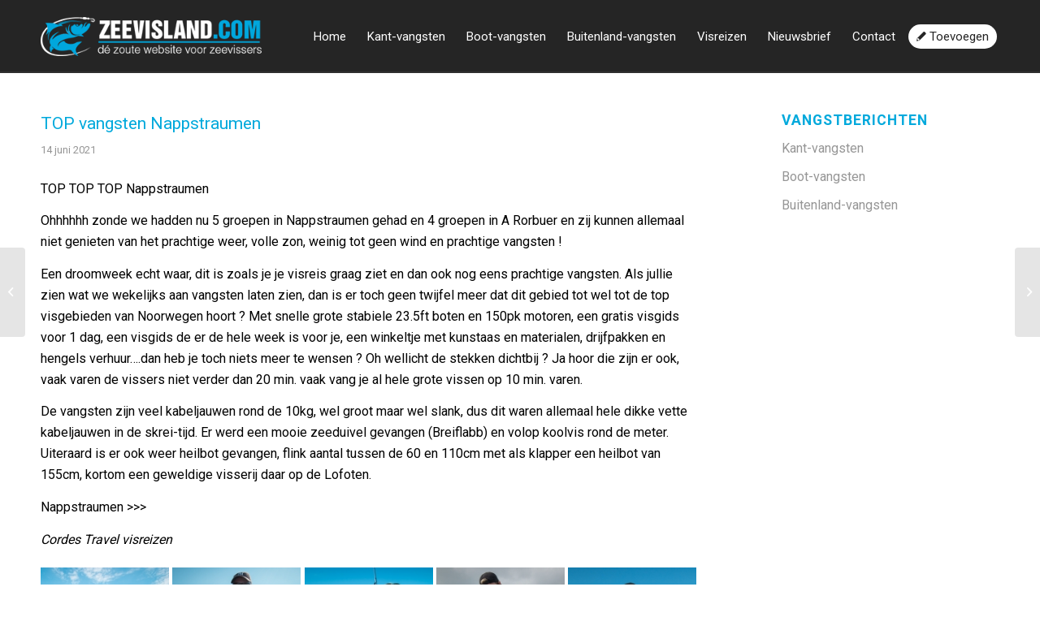

--- FILE ---
content_type: text/html; charset=UTF-8
request_url: https://zeevisland.com/vangstberichten/top-vangsten-nappstraumen/
body_size: 17370
content:
<!DOCTYPE html>
<html lang="nl-NL" class="html_stretched responsive av-preloader-disabled av-custom-lightbox  html_header_top html_logo_left html_main_nav_header html_menu_right html_slim html_header_sticky html_header_shrinking html_mobile_menu_tablet html_header_searchicon_disabled html_content_align_center html_header_unstick_top_disabled html_header_stretch_disabled html_av-overlay-side html_av-overlay-side-classic html_av-submenu-noclone html_entry_id_12327 av-cookies-no-cookie-consent av-no-preview html_text_menu_active ">
<head>
<meta charset="UTF-8" />


<!-- mobile setting -->
<meta name="viewport" content="width=device-width, initial-scale=1">

<!-- Scripts/CSS and wp_head hook -->
<meta name='robots' content='index, follow, max-image-preview:large, max-snippet:-1, max-video-preview:-1' />

	<!-- This site is optimized with the Yoast SEO plugin v25.1 - https://yoast.com/wordpress/plugins/seo/ -->
	<title>TOP vangsten Nappstraumen - Zeevisland voor alle vangstberichten</title>
	<link rel="canonical" href="https://zeevisland.com/vangstberichten/top-vangsten-nappstraumen/" />
	<meta property="og:locale" content="nl_NL" />
	<meta property="og:type" content="article" />
	<meta property="og:title" content="TOP vangsten Nappstraumen - Zeevisland voor alle vangstberichten" />
	<meta property="og:description" content="TOP TOP TOP Nappstraumen  Ohhhhhh zonde we hadden nu 5 groepen in Nappstraumen gehad en 4 groepen in A Rorbuer en zij kunnen allemaal niet genieten van het prachtige weer, volle zon, weinig tot geen wind en prachtige vangsten !   Een droomweek echt waar, dit is zoals je je visreis graag ziet en dan ook nog eens prachtige vangsten. Als jullie zien wat we wekelijks aan vangsten laten zien, dan is er toch geen twijfel meer dat dit gebied tot wel tot de top visgebieden van Noorwegen hoort ? Met snelle grote stabiele 23.5ft boten en 150pk motoren, een gratis visgids voor 1 dag, een visgids de er de hele week is voor je, een winkeltje met kunstaas en materialen, drijfpakken en hengels verhuur….dan heb je toch niets meer te wensen ? Oh wellicht de stekken dichtbij ? Ja hoor die zijn er ook, vaak varen de vissers niet verder dan 20 min. vaak vang je al hele grote vissen op 10 min. varen.  De vangsten zijn veel kabeljauwen rond de 10kg, wel groot maar wel slank, dus dit waren allemaal hele dikke vette kabeljauwen in de skrei-tijd. Er werd een mooie zeeduivel gevangen (Breiflabb) en volop koolvis rond de meter. Uiteraard is er ook weer heilbot gevangen, flink aantal tussen de 60 en 110cm met als klapper een heilbot van 155cm, kortom een geweldige visserij daar op de Lofoten.  Nappstraumen &gt;&gt;&gt;" />
	<meta property="og:url" content="https://zeevisland.com/vangstberichten/top-vangsten-nappstraumen/" />
	<meta property="og:site_name" content="Zeevisland voor alle vangstberichten" />
	<meta property="og:image" content="https://zeevisland.com/wp-content/uploads/formidable/2/02A60406-5EAA-4678-B772-EEE05A0EC63F-180x180.jpeg" />
	<meta name="twitter:card" content="summary_large_image" />
	<meta name="twitter:label1" content="Geschatte leestijd" />
	<meta name="twitter:data1" content="2 minuten" />
	<script type="application/ld+json" class="yoast-schema-graph">{"@context":"https://schema.org","@graph":[{"@type":"WebPage","@id":"https://zeevisland.com/vangstberichten/top-vangsten-nappstraumen/","url":"https://zeevisland.com/vangstberichten/top-vangsten-nappstraumen/","name":"TOP vangsten Nappstraumen - Zeevisland voor alle vangstberichten","isPartOf":{"@id":"https://zeevisland.com/#website"},"datePublished":"2021-06-14T06:28:04+00:00","breadcrumb":{"@id":"https://zeevisland.com/vangstberichten/top-vangsten-nappstraumen/#breadcrumb"},"inLanguage":"nl-NL","potentialAction":[{"@type":"ReadAction","target":["https://zeevisland.com/vangstberichten/top-vangsten-nappstraumen/"]}]},{"@type":"BreadcrumbList","@id":"https://zeevisland.com/vangstberichten/top-vangsten-nappstraumen/#breadcrumb","itemListElement":[{"@type":"ListItem","position":1,"name":"Home","item":"https://zeevisland.com/home/"},{"@type":"ListItem","position":2,"name":"TOP vangsten Nappstraumen"}]},{"@type":"WebSite","@id":"https://zeevisland.com/#website","url":"https://zeevisland.com/","name":"Zeevisland voor alle vangstberichten","description":"Vangstberichten en visreizen uit de hele wereld","potentialAction":[{"@type":"SearchAction","target":{"@type":"EntryPoint","urlTemplate":"https://zeevisland.com/?s={search_term_string}"},"query-input":{"@type":"PropertyValueSpecification","valueRequired":true,"valueName":"search_term_string"}}],"inLanguage":"nl-NL"}]}</script>
	<!-- / Yoast SEO plugin. -->


<link rel="alternate" type="application/rss+xml" title="Zeevisland voor alle vangstberichten &raquo; feed" href="https://zeevisland.com/feed/" />
<link rel="alternate" type="application/rss+xml" title="Zeevisland voor alle vangstberichten &raquo; reacties feed" href="https://zeevisland.com/comments/feed/" />
<link rel="alternate" title="oEmbed (JSON)" type="application/json+oembed" href="https://zeevisland.com/wp-json/oembed/1.0/embed?url=https%3A%2F%2Fzeevisland.com%2Fvangstberichten%2Ftop-vangsten-nappstraumen%2F" />
<link rel="alternate" title="oEmbed (XML)" type="text/xml+oembed" href="https://zeevisland.com/wp-json/oembed/1.0/embed?url=https%3A%2F%2Fzeevisland.com%2Fvangstberichten%2Ftop-vangsten-nappstraumen%2F&#038;format=xml" />
		<!-- This site uses the Google Analytics by MonsterInsights plugin v9.5.3 - Using Analytics tracking - https://www.monsterinsights.com/ -->
		<!-- Opmerking: MonsterInsights is momenteel niet geconfigureerd op deze site. De site eigenaar moet authenticeren met Google Analytics in de MonsterInsights instellingen scherm. -->
					<!-- No tracking code set -->
				<!-- / Google Analytics by MonsterInsights -->
		
<!-- google webfont font replacement -->

			<script type='text/javascript'>

				(function() {
					
					/*	check if webfonts are disabled by user setting via cookie - or user must opt in.	*/
					var html = document.getElementsByTagName('html')[0];
					var cookie_check = html.className.indexOf('av-cookies-needs-opt-in') >= 0 || html.className.indexOf('av-cookies-can-opt-out') >= 0;
					var allow_continue = true;
					var silent_accept_cookie = html.className.indexOf('av-cookies-user-silent-accept') >= 0;

					if( cookie_check && ! silent_accept_cookie )
					{
						if( ! document.cookie.match(/aviaCookieConsent/) || html.className.indexOf('av-cookies-session-refused') >= 0 )
						{
							allow_continue = false;
						}
						else
						{
							if( ! document.cookie.match(/aviaPrivacyRefuseCookiesHideBar/) )
							{
								allow_continue = false;
							}
							else if( ! document.cookie.match(/aviaPrivacyEssentialCookiesEnabled/) )
							{
								allow_continue = false;
							}
							else if( document.cookie.match(/aviaPrivacyGoogleWebfontsDisabled/) )
							{
								allow_continue = false;
							}
						}
					}
					
					if( allow_continue )
					{
						var f = document.createElement('link');
					
						f.type 	= 'text/css';
						f.rel 	= 'stylesheet';
						f.href 	= '//fonts.googleapis.com/css?family=Roboto:100,400,700';
						f.id 	= 'avia-google-webfont';

						document.getElementsByTagName('head')[0].appendChild(f);
					}
				})();
			
			</script>
			<style id='wp-img-auto-sizes-contain-inline-css' type='text/css'>
img:is([sizes=auto i],[sizes^="auto," i]){contain-intrinsic-size:3000px 1500px}
/*# sourceURL=wp-img-auto-sizes-contain-inline-css */
</style>
<link rel='stylesheet' id='formidable-css' href='https://zeevisland.com/wp-content/plugins/formidable/css/formidableforms.css?ver=515213' type='text/css' media='all' />
<link rel='stylesheet' id='avia-grid-css' href='https://zeevisland.com/wp-content/themes/zeevisland/css/grid.css?ver=1.0' type='text/css' media='all' />
<link rel='stylesheet' id='avia-base-css' href='https://zeevisland.com/wp-content/themes/zeevisland/css/base.css?ver=1.0' type='text/css' media='all' />
<link rel='stylesheet' id='avia-layout-css' href='https://zeevisland.com/wp-content/themes/zeevisland/css/layout.css?ver=1.0' type='text/css' media='all' />
<link rel='stylesheet' id='avia-module-audioplayer-css' href='https://zeevisland.com/wp-content/themes/zeevisland/config-templatebuilder/avia-shortcodes/audio-player/audio-player.css?ver=6.9' type='text/css' media='all' />
<link rel='stylesheet' id='avia-module-blog-css' href='https://zeevisland.com/wp-content/themes/zeevisland/config-templatebuilder/avia-shortcodes/blog/blog.css?ver=6.9' type='text/css' media='all' />
<link rel='stylesheet' id='avia-module-postslider-css' href='https://zeevisland.com/wp-content/themes/zeevisland/config-templatebuilder/avia-shortcodes/postslider/postslider.css?ver=6.9' type='text/css' media='all' />
<link rel='stylesheet' id='avia-module-button-css' href='https://zeevisland.com/wp-content/themes/zeevisland/config-templatebuilder/avia-shortcodes/buttons/buttons.css?ver=6.9' type='text/css' media='all' />
<link rel='stylesheet' id='avia-module-buttonrow-css' href='https://zeevisland.com/wp-content/themes/zeevisland/config-templatebuilder/avia-shortcodes/buttonrow/buttonrow.css?ver=6.9' type='text/css' media='all' />
<link rel='stylesheet' id='avia-module-button-fullwidth-css' href='https://zeevisland.com/wp-content/themes/zeevisland/config-templatebuilder/avia-shortcodes/buttons_fullwidth/buttons_fullwidth.css?ver=6.9' type='text/css' media='all' />
<link rel='stylesheet' id='avia-module-catalogue-css' href='https://zeevisland.com/wp-content/themes/zeevisland/config-templatebuilder/avia-shortcodes/catalogue/catalogue.css?ver=6.9' type='text/css' media='all' />
<link rel='stylesheet' id='avia-module-comments-css' href='https://zeevisland.com/wp-content/themes/zeevisland/config-templatebuilder/avia-shortcodes/comments/comments.css?ver=6.9' type='text/css' media='all' />
<link rel='stylesheet' id='avia-module-contact-css' href='https://zeevisland.com/wp-content/themes/zeevisland/config-templatebuilder/avia-shortcodes/contact/contact.css?ver=6.9' type='text/css' media='all' />
<link rel='stylesheet' id='avia-module-slideshow-css' href='https://zeevisland.com/wp-content/themes/zeevisland/config-templatebuilder/avia-shortcodes/slideshow/slideshow.css?ver=6.9' type='text/css' media='all' />
<link rel='stylesheet' id='avia-module-slideshow-contentpartner-css' href='https://zeevisland.com/wp-content/themes/zeevisland/config-templatebuilder/avia-shortcodes/contentslider/contentslider.css?ver=6.9' type='text/css' media='all' />
<link rel='stylesheet' id='avia-module-countdown-css' href='https://zeevisland.com/wp-content/themes/zeevisland/config-templatebuilder/avia-shortcodes/countdown/countdown.css?ver=6.9' type='text/css' media='all' />
<link rel='stylesheet' id='avia-module-gallery-css' href='https://zeevisland.com/wp-content/themes/zeevisland/config-templatebuilder/avia-shortcodes/gallery/gallery.css?ver=6.9' type='text/css' media='all' />
<link rel='stylesheet' id='avia-module-gallery-hor-css' href='https://zeevisland.com/wp-content/themes/zeevisland/config-templatebuilder/avia-shortcodes/gallery_horizontal/gallery_horizontal.css?ver=6.9' type='text/css' media='all' />
<link rel='stylesheet' id='avia-module-maps-css' href='https://zeevisland.com/wp-content/themes/zeevisland/config-templatebuilder/avia-shortcodes/google_maps/google_maps.css?ver=6.9' type='text/css' media='all' />
<link rel='stylesheet' id='avia-module-gridrow-css' href='https://zeevisland.com/wp-content/themes/zeevisland/config-templatebuilder/avia-shortcodes/grid_row/grid_row.css?ver=6.9' type='text/css' media='all' />
<link rel='stylesheet' id='avia-module-heading-css' href='https://zeevisland.com/wp-content/themes/zeevisland/config-templatebuilder/avia-shortcodes/heading/heading.css?ver=6.9' type='text/css' media='all' />
<link rel='stylesheet' id='avia-module-rotator-css' href='https://zeevisland.com/wp-content/themes/zeevisland/config-templatebuilder/avia-shortcodes/headline_rotator/headline_rotator.css?ver=6.9' type='text/css' media='all' />
<link rel='stylesheet' id='avia-module-hr-css' href='https://zeevisland.com/wp-content/themes/zeevisland/config-templatebuilder/avia-shortcodes/hr/hr.css?ver=6.9' type='text/css' media='all' />
<link rel='stylesheet' id='avia-module-icon-css' href='https://zeevisland.com/wp-content/themes/zeevisland/config-templatebuilder/avia-shortcodes/icon/icon.css?ver=6.9' type='text/css' media='all' />
<link rel='stylesheet' id='avia-module-iconbox-css' href='https://zeevisland.com/wp-content/themes/zeevisland/config-templatebuilder/avia-shortcodes/iconbox/iconbox.css?ver=6.9' type='text/css' media='all' />
<link rel='stylesheet' id='avia-module-icongrid-css' href='https://zeevisland.com/wp-content/themes/zeevisland/config-templatebuilder/avia-shortcodes/icongrid/icongrid.css?ver=6.9' type='text/css' media='all' />
<link rel='stylesheet' id='avia-module-iconlist-css' href='https://zeevisland.com/wp-content/themes/zeevisland/config-templatebuilder/avia-shortcodes/iconlist/iconlist.css?ver=6.9' type='text/css' media='all' />
<link rel='stylesheet' id='avia-module-image-css' href='https://zeevisland.com/wp-content/themes/zeevisland/config-templatebuilder/avia-shortcodes/image/image.css?ver=6.9' type='text/css' media='all' />
<link rel='stylesheet' id='avia-module-hotspot-css' href='https://zeevisland.com/wp-content/themes/zeevisland/config-templatebuilder/avia-shortcodes/image_hotspots/image_hotspots.css?ver=6.9' type='text/css' media='all' />
<link rel='stylesheet' id='avia-module-magazine-css' href='https://zeevisland.com/wp-content/themes/zeevisland/config-templatebuilder/avia-shortcodes/magazine/magazine.css?ver=6.9' type='text/css' media='all' />
<link rel='stylesheet' id='avia-module-masonry-css' href='https://zeevisland.com/wp-content/themes/zeevisland/config-templatebuilder/avia-shortcodes/masonry_entries/masonry_entries.css?ver=6.9' type='text/css' media='all' />
<link rel='stylesheet' id='avia-siteloader-css' href='https://zeevisland.com/wp-content/themes/zeevisland/css/avia-snippet-site-preloader.css?ver=6.9' type='text/css' media='all' />
<link rel='stylesheet' id='avia-module-menu-css' href='https://zeevisland.com/wp-content/themes/zeevisland/config-templatebuilder/avia-shortcodes/menu/menu.css?ver=6.9' type='text/css' media='all' />
<link rel='stylesheet' id='avia-modfule-notification-css' href='https://zeevisland.com/wp-content/themes/zeevisland/config-templatebuilder/avia-shortcodes/notification/notification.css?ver=6.9' type='text/css' media='all' />
<link rel='stylesheet' id='avia-module-numbers-css' href='https://zeevisland.com/wp-content/themes/zeevisland/config-templatebuilder/avia-shortcodes/numbers/numbers.css?ver=6.9' type='text/css' media='all' />
<link rel='stylesheet' id='avia-module-portfolio-css' href='https://zeevisland.com/wp-content/themes/zeevisland/config-templatebuilder/avia-shortcodes/portfolio/portfolio.css?ver=6.9' type='text/css' media='all' />
<link rel='stylesheet' id='avia-module-post-metadata-css' href='https://zeevisland.com/wp-content/themes/zeevisland/config-templatebuilder/avia-shortcodes/post_metadata/post_metadata.css?ver=6.9' type='text/css' media='all' />
<link rel='stylesheet' id='avia-module-progress-bar-css' href='https://zeevisland.com/wp-content/themes/zeevisland/config-templatebuilder/avia-shortcodes/progressbar/progressbar.css?ver=6.9' type='text/css' media='all' />
<link rel='stylesheet' id='avia-module-promobox-css' href='https://zeevisland.com/wp-content/themes/zeevisland/config-templatebuilder/avia-shortcodes/promobox/promobox.css?ver=6.9' type='text/css' media='all' />
<link rel='stylesheet' id='avia-sc-search-css' href='https://zeevisland.com/wp-content/themes/zeevisland/config-templatebuilder/avia-shortcodes/search/search.css?ver=6.9' type='text/css' media='all' />
<link rel='stylesheet' id='avia-module-slideshow-accordion-css' href='https://zeevisland.com/wp-content/themes/zeevisland/config-templatebuilder/avia-shortcodes/slideshow_accordion/slideshow_accordion.css?ver=6.9' type='text/css' media='all' />
<link rel='stylesheet' id='avia-module-slideshow-feature-image-css' href='https://zeevisland.com/wp-content/themes/zeevisland/config-templatebuilder/avia-shortcodes/slideshow_feature_image/slideshow_feature_image.css?ver=6.9' type='text/css' media='all' />
<link rel='stylesheet' id='avia-module-slideshow-fullsize-css' href='https://zeevisland.com/wp-content/themes/zeevisland/config-templatebuilder/avia-shortcodes/slideshow_fullsize/slideshow_fullsize.css?ver=6.9' type='text/css' media='all' />
<link rel='stylesheet' id='avia-module-slideshow-fullscreen-css' href='https://zeevisland.com/wp-content/themes/zeevisland/config-templatebuilder/avia-shortcodes/slideshow_fullscreen/slideshow_fullscreen.css?ver=6.9' type='text/css' media='all' />
<link rel='stylesheet' id='avia-module-social-css' href='https://zeevisland.com/wp-content/themes/zeevisland/config-templatebuilder/avia-shortcodes/social_share/social_share.css?ver=6.9' type='text/css' media='all' />
<link rel='stylesheet' id='avia-module-tabsection-css' href='https://zeevisland.com/wp-content/themes/zeevisland/config-templatebuilder/avia-shortcodes/tab_section/tab_section.css?ver=6.9' type='text/css' media='all' />
<link rel='stylesheet' id='avia-module-table-css' href='https://zeevisland.com/wp-content/themes/zeevisland/config-templatebuilder/avia-shortcodes/table/table.css?ver=6.9' type='text/css' media='all' />
<link rel='stylesheet' id='avia-module-tabs-css' href='https://zeevisland.com/wp-content/themes/zeevisland/config-templatebuilder/avia-shortcodes/tabs/tabs.css?ver=6.9' type='text/css' media='all' />
<link rel='stylesheet' id='avia-module-team-css' href='https://zeevisland.com/wp-content/themes/zeevisland/config-templatebuilder/avia-shortcodes/team/team.css?ver=6.9' type='text/css' media='all' />
<link rel='stylesheet' id='avia-module-testimonials-css' href='https://zeevisland.com/wp-content/themes/zeevisland/config-templatebuilder/avia-shortcodes/testimonials/testimonials.css?ver=6.9' type='text/css' media='all' />
<link rel='stylesheet' id='avia-module-timeline-css' href='https://zeevisland.com/wp-content/themes/zeevisland/config-templatebuilder/avia-shortcodes/timeline/timeline.css?ver=6.9' type='text/css' media='all' />
<link rel='stylesheet' id='avia-module-toggles-css' href='https://zeevisland.com/wp-content/themes/zeevisland/config-templatebuilder/avia-shortcodes/toggles/toggles.css?ver=6.9' type='text/css' media='all' />
<link rel='stylesheet' id='avia-module-video-css' href='https://zeevisland.com/wp-content/themes/zeevisland/config-templatebuilder/avia-shortcodes/video/video.css?ver=6.9' type='text/css' media='all' />
<style id='wp-emoji-styles-inline-css' type='text/css'>

	img.wp-smiley, img.emoji {
		display: inline !important;
		border: none !important;
		box-shadow: none !important;
		height: 1em !important;
		width: 1em !important;
		margin: 0 0.07em !important;
		vertical-align: -0.1em !important;
		background: none !important;
		padding: 0 !important;
	}
/*# sourceURL=wp-emoji-styles-inline-css */
</style>
<style id='wp-block-library-inline-css' type='text/css'>
:root{--wp-block-synced-color:#7a00df;--wp-block-synced-color--rgb:122,0,223;--wp-bound-block-color:var(--wp-block-synced-color);--wp-editor-canvas-background:#ddd;--wp-admin-theme-color:#007cba;--wp-admin-theme-color--rgb:0,124,186;--wp-admin-theme-color-darker-10:#006ba1;--wp-admin-theme-color-darker-10--rgb:0,107,160.5;--wp-admin-theme-color-darker-20:#005a87;--wp-admin-theme-color-darker-20--rgb:0,90,135;--wp-admin-border-width-focus:2px}@media (min-resolution:192dpi){:root{--wp-admin-border-width-focus:1.5px}}.wp-element-button{cursor:pointer}:root .has-very-light-gray-background-color{background-color:#eee}:root .has-very-dark-gray-background-color{background-color:#313131}:root .has-very-light-gray-color{color:#eee}:root .has-very-dark-gray-color{color:#313131}:root .has-vivid-green-cyan-to-vivid-cyan-blue-gradient-background{background:linear-gradient(135deg,#00d084,#0693e3)}:root .has-purple-crush-gradient-background{background:linear-gradient(135deg,#34e2e4,#4721fb 50%,#ab1dfe)}:root .has-hazy-dawn-gradient-background{background:linear-gradient(135deg,#faaca8,#dad0ec)}:root .has-subdued-olive-gradient-background{background:linear-gradient(135deg,#fafae1,#67a671)}:root .has-atomic-cream-gradient-background{background:linear-gradient(135deg,#fdd79a,#004a59)}:root .has-nightshade-gradient-background{background:linear-gradient(135deg,#330968,#31cdcf)}:root .has-midnight-gradient-background{background:linear-gradient(135deg,#020381,#2874fc)}:root{--wp--preset--font-size--normal:16px;--wp--preset--font-size--huge:42px}.has-regular-font-size{font-size:1em}.has-larger-font-size{font-size:2.625em}.has-normal-font-size{font-size:var(--wp--preset--font-size--normal)}.has-huge-font-size{font-size:var(--wp--preset--font-size--huge)}.has-text-align-center{text-align:center}.has-text-align-left{text-align:left}.has-text-align-right{text-align:right}.has-fit-text{white-space:nowrap!important}#end-resizable-editor-section{display:none}.aligncenter{clear:both}.items-justified-left{justify-content:flex-start}.items-justified-center{justify-content:center}.items-justified-right{justify-content:flex-end}.items-justified-space-between{justify-content:space-between}.screen-reader-text{border:0;clip-path:inset(50%);height:1px;margin:-1px;overflow:hidden;padding:0;position:absolute;width:1px;word-wrap:normal!important}.screen-reader-text:focus{background-color:#ddd;clip-path:none;color:#444;display:block;font-size:1em;height:auto;left:5px;line-height:normal;padding:15px 23px 14px;text-decoration:none;top:5px;width:auto;z-index:100000}html :where(.has-border-color){border-style:solid}html :where([style*=border-top-color]){border-top-style:solid}html :where([style*=border-right-color]){border-right-style:solid}html :where([style*=border-bottom-color]){border-bottom-style:solid}html :where([style*=border-left-color]){border-left-style:solid}html :where([style*=border-width]){border-style:solid}html :where([style*=border-top-width]){border-top-style:solid}html :where([style*=border-right-width]){border-right-style:solid}html :where([style*=border-bottom-width]){border-bottom-style:solid}html :where([style*=border-left-width]){border-left-style:solid}html :where(img[class*=wp-image-]){height:auto;max-width:100%}:where(figure){margin:0 0 1em}html :where(.is-position-sticky){--wp-admin--admin-bar--position-offset:var(--wp-admin--admin-bar--height,0px)}@media screen and (max-width:600px){html :where(.is-position-sticky){--wp-admin--admin-bar--position-offset:0px}}

/*# sourceURL=wp-block-library-inline-css */
</style><style id='global-styles-inline-css' type='text/css'>
:root{--wp--preset--aspect-ratio--square: 1;--wp--preset--aspect-ratio--4-3: 4/3;--wp--preset--aspect-ratio--3-4: 3/4;--wp--preset--aspect-ratio--3-2: 3/2;--wp--preset--aspect-ratio--2-3: 2/3;--wp--preset--aspect-ratio--16-9: 16/9;--wp--preset--aspect-ratio--9-16: 9/16;--wp--preset--color--black: #000000;--wp--preset--color--cyan-bluish-gray: #abb8c3;--wp--preset--color--white: #ffffff;--wp--preset--color--pale-pink: #f78da7;--wp--preset--color--vivid-red: #cf2e2e;--wp--preset--color--luminous-vivid-orange: #ff6900;--wp--preset--color--luminous-vivid-amber: #fcb900;--wp--preset--color--light-green-cyan: #7bdcb5;--wp--preset--color--vivid-green-cyan: #00d084;--wp--preset--color--pale-cyan-blue: #8ed1fc;--wp--preset--color--vivid-cyan-blue: #0693e3;--wp--preset--color--vivid-purple: #9b51e0;--wp--preset--gradient--vivid-cyan-blue-to-vivid-purple: linear-gradient(135deg,rgb(6,147,227) 0%,rgb(155,81,224) 100%);--wp--preset--gradient--light-green-cyan-to-vivid-green-cyan: linear-gradient(135deg,rgb(122,220,180) 0%,rgb(0,208,130) 100%);--wp--preset--gradient--luminous-vivid-amber-to-luminous-vivid-orange: linear-gradient(135deg,rgb(252,185,0) 0%,rgb(255,105,0) 100%);--wp--preset--gradient--luminous-vivid-orange-to-vivid-red: linear-gradient(135deg,rgb(255,105,0) 0%,rgb(207,46,46) 100%);--wp--preset--gradient--very-light-gray-to-cyan-bluish-gray: linear-gradient(135deg,rgb(238,238,238) 0%,rgb(169,184,195) 100%);--wp--preset--gradient--cool-to-warm-spectrum: linear-gradient(135deg,rgb(74,234,220) 0%,rgb(151,120,209) 20%,rgb(207,42,186) 40%,rgb(238,44,130) 60%,rgb(251,105,98) 80%,rgb(254,248,76) 100%);--wp--preset--gradient--blush-light-purple: linear-gradient(135deg,rgb(255,206,236) 0%,rgb(152,150,240) 100%);--wp--preset--gradient--blush-bordeaux: linear-gradient(135deg,rgb(254,205,165) 0%,rgb(254,45,45) 50%,rgb(107,0,62) 100%);--wp--preset--gradient--luminous-dusk: linear-gradient(135deg,rgb(255,203,112) 0%,rgb(199,81,192) 50%,rgb(65,88,208) 100%);--wp--preset--gradient--pale-ocean: linear-gradient(135deg,rgb(255,245,203) 0%,rgb(182,227,212) 50%,rgb(51,167,181) 100%);--wp--preset--gradient--electric-grass: linear-gradient(135deg,rgb(202,248,128) 0%,rgb(113,206,126) 100%);--wp--preset--gradient--midnight: linear-gradient(135deg,rgb(2,3,129) 0%,rgb(40,116,252) 100%);--wp--preset--font-size--small: 13px;--wp--preset--font-size--medium: 20px;--wp--preset--font-size--large: 36px;--wp--preset--font-size--x-large: 42px;--wp--preset--spacing--20: 0.44rem;--wp--preset--spacing--30: 0.67rem;--wp--preset--spacing--40: 1rem;--wp--preset--spacing--50: 1.5rem;--wp--preset--spacing--60: 2.25rem;--wp--preset--spacing--70: 3.38rem;--wp--preset--spacing--80: 5.06rem;--wp--preset--shadow--natural: 6px 6px 9px rgba(0, 0, 0, 0.2);--wp--preset--shadow--deep: 12px 12px 50px rgba(0, 0, 0, 0.4);--wp--preset--shadow--sharp: 6px 6px 0px rgba(0, 0, 0, 0.2);--wp--preset--shadow--outlined: 6px 6px 0px -3px rgb(255, 255, 255), 6px 6px rgb(0, 0, 0);--wp--preset--shadow--crisp: 6px 6px 0px rgb(0, 0, 0);}:where(.is-layout-flex){gap: 0.5em;}:where(.is-layout-grid){gap: 0.5em;}body .is-layout-flex{display: flex;}.is-layout-flex{flex-wrap: wrap;align-items: center;}.is-layout-flex > :is(*, div){margin: 0;}body .is-layout-grid{display: grid;}.is-layout-grid > :is(*, div){margin: 0;}:where(.wp-block-columns.is-layout-flex){gap: 2em;}:where(.wp-block-columns.is-layout-grid){gap: 2em;}:where(.wp-block-post-template.is-layout-flex){gap: 1.25em;}:where(.wp-block-post-template.is-layout-grid){gap: 1.25em;}.has-black-color{color: var(--wp--preset--color--black) !important;}.has-cyan-bluish-gray-color{color: var(--wp--preset--color--cyan-bluish-gray) !important;}.has-white-color{color: var(--wp--preset--color--white) !important;}.has-pale-pink-color{color: var(--wp--preset--color--pale-pink) !important;}.has-vivid-red-color{color: var(--wp--preset--color--vivid-red) !important;}.has-luminous-vivid-orange-color{color: var(--wp--preset--color--luminous-vivid-orange) !important;}.has-luminous-vivid-amber-color{color: var(--wp--preset--color--luminous-vivid-amber) !important;}.has-light-green-cyan-color{color: var(--wp--preset--color--light-green-cyan) !important;}.has-vivid-green-cyan-color{color: var(--wp--preset--color--vivid-green-cyan) !important;}.has-pale-cyan-blue-color{color: var(--wp--preset--color--pale-cyan-blue) !important;}.has-vivid-cyan-blue-color{color: var(--wp--preset--color--vivid-cyan-blue) !important;}.has-vivid-purple-color{color: var(--wp--preset--color--vivid-purple) !important;}.has-black-background-color{background-color: var(--wp--preset--color--black) !important;}.has-cyan-bluish-gray-background-color{background-color: var(--wp--preset--color--cyan-bluish-gray) !important;}.has-white-background-color{background-color: var(--wp--preset--color--white) !important;}.has-pale-pink-background-color{background-color: var(--wp--preset--color--pale-pink) !important;}.has-vivid-red-background-color{background-color: var(--wp--preset--color--vivid-red) !important;}.has-luminous-vivid-orange-background-color{background-color: var(--wp--preset--color--luminous-vivid-orange) !important;}.has-luminous-vivid-amber-background-color{background-color: var(--wp--preset--color--luminous-vivid-amber) !important;}.has-light-green-cyan-background-color{background-color: var(--wp--preset--color--light-green-cyan) !important;}.has-vivid-green-cyan-background-color{background-color: var(--wp--preset--color--vivid-green-cyan) !important;}.has-pale-cyan-blue-background-color{background-color: var(--wp--preset--color--pale-cyan-blue) !important;}.has-vivid-cyan-blue-background-color{background-color: var(--wp--preset--color--vivid-cyan-blue) !important;}.has-vivid-purple-background-color{background-color: var(--wp--preset--color--vivid-purple) !important;}.has-black-border-color{border-color: var(--wp--preset--color--black) !important;}.has-cyan-bluish-gray-border-color{border-color: var(--wp--preset--color--cyan-bluish-gray) !important;}.has-white-border-color{border-color: var(--wp--preset--color--white) !important;}.has-pale-pink-border-color{border-color: var(--wp--preset--color--pale-pink) !important;}.has-vivid-red-border-color{border-color: var(--wp--preset--color--vivid-red) !important;}.has-luminous-vivid-orange-border-color{border-color: var(--wp--preset--color--luminous-vivid-orange) !important;}.has-luminous-vivid-amber-border-color{border-color: var(--wp--preset--color--luminous-vivid-amber) !important;}.has-light-green-cyan-border-color{border-color: var(--wp--preset--color--light-green-cyan) !important;}.has-vivid-green-cyan-border-color{border-color: var(--wp--preset--color--vivid-green-cyan) !important;}.has-pale-cyan-blue-border-color{border-color: var(--wp--preset--color--pale-cyan-blue) !important;}.has-vivid-cyan-blue-border-color{border-color: var(--wp--preset--color--vivid-cyan-blue) !important;}.has-vivid-purple-border-color{border-color: var(--wp--preset--color--vivid-purple) !important;}.has-vivid-cyan-blue-to-vivid-purple-gradient-background{background: var(--wp--preset--gradient--vivid-cyan-blue-to-vivid-purple) !important;}.has-light-green-cyan-to-vivid-green-cyan-gradient-background{background: var(--wp--preset--gradient--light-green-cyan-to-vivid-green-cyan) !important;}.has-luminous-vivid-amber-to-luminous-vivid-orange-gradient-background{background: var(--wp--preset--gradient--luminous-vivid-amber-to-luminous-vivid-orange) !important;}.has-luminous-vivid-orange-to-vivid-red-gradient-background{background: var(--wp--preset--gradient--luminous-vivid-orange-to-vivid-red) !important;}.has-very-light-gray-to-cyan-bluish-gray-gradient-background{background: var(--wp--preset--gradient--very-light-gray-to-cyan-bluish-gray) !important;}.has-cool-to-warm-spectrum-gradient-background{background: var(--wp--preset--gradient--cool-to-warm-spectrum) !important;}.has-blush-light-purple-gradient-background{background: var(--wp--preset--gradient--blush-light-purple) !important;}.has-blush-bordeaux-gradient-background{background: var(--wp--preset--gradient--blush-bordeaux) !important;}.has-luminous-dusk-gradient-background{background: var(--wp--preset--gradient--luminous-dusk) !important;}.has-pale-ocean-gradient-background{background: var(--wp--preset--gradient--pale-ocean) !important;}.has-electric-grass-gradient-background{background: var(--wp--preset--gradient--electric-grass) !important;}.has-midnight-gradient-background{background: var(--wp--preset--gradient--midnight) !important;}.has-small-font-size{font-size: var(--wp--preset--font-size--small) !important;}.has-medium-font-size{font-size: var(--wp--preset--font-size--medium) !important;}.has-large-font-size{font-size: var(--wp--preset--font-size--large) !important;}.has-x-large-font-size{font-size: var(--wp--preset--font-size--x-large) !important;}
/*# sourceURL=global-styles-inline-css */
</style>

<style id='classic-theme-styles-inline-css' type='text/css'>
/*! This file is auto-generated */
.wp-block-button__link{color:#fff;background-color:#32373c;border-radius:9999px;box-shadow:none;text-decoration:none;padding:calc(.667em + 2px) calc(1.333em + 2px);font-size:1.125em}.wp-block-file__button{background:#32373c;color:#fff;text-decoration:none}
/*# sourceURL=/wp-includes/css/classic-themes.min.css */
</style>
<link rel='stylesheet' id='avia-scs-css' href='https://zeevisland.com/wp-content/themes/zeevisland/css/shortcodes.css?ver=1.0' type='text/css' media='all' />
<link rel='stylesheet' id='avia-widget-css-css' href='https://zeevisland.com/wp-content/themes/zeevisland/css/avia-snippet-widget.css?ver=1.0' type='text/css' media='screen' />
<link rel='stylesheet' id='avia-dynamic-css' href='https://zeevisland.com/wp-content/uploads/dynamic_avia/zeevisland_child.css?ver=5dcff5597fb85' type='text/css' media='all' />
<link rel='stylesheet' id='avia-custom-css' href='https://zeevisland.com/wp-content/themes/zeevisland/css/custom.css?ver=1.0' type='text/css' media='all' />
<link rel='stylesheet' id='avia-style-css' href='https://zeevisland.com/wp-content/themes/zeevisland-child/style.css?ver=1.0' type='text/css' media='all' />
<style id='akismet-widget-style-inline-css' type='text/css'>

			.a-stats {
				--akismet-color-mid-green: #357b49;
				--akismet-color-white: #fff;
				--akismet-color-light-grey: #f6f7f7;

				max-width: 350px;
				width: auto;
			}

			.a-stats * {
				all: unset;
				box-sizing: border-box;
			}

			.a-stats strong {
				font-weight: 600;
			}

			.a-stats a.a-stats__link,
			.a-stats a.a-stats__link:visited,
			.a-stats a.a-stats__link:active {
				background: var(--akismet-color-mid-green);
				border: none;
				box-shadow: none;
				border-radius: 8px;
				color: var(--akismet-color-white);
				cursor: pointer;
				display: block;
				font-family: -apple-system, BlinkMacSystemFont, 'Segoe UI', 'Roboto', 'Oxygen-Sans', 'Ubuntu', 'Cantarell', 'Helvetica Neue', sans-serif;
				font-weight: 500;
				padding: 12px;
				text-align: center;
				text-decoration: none;
				transition: all 0.2s ease;
			}

			/* Extra specificity to deal with TwentyTwentyOne focus style */
			.widget .a-stats a.a-stats__link:focus {
				background: var(--akismet-color-mid-green);
				color: var(--akismet-color-white);
				text-decoration: none;
			}

			.a-stats a.a-stats__link:hover {
				filter: brightness(110%);
				box-shadow: 0 4px 12px rgba(0, 0, 0, 0.06), 0 0 2px rgba(0, 0, 0, 0.16);
			}

			.a-stats .count {
				color: var(--akismet-color-white);
				display: block;
				font-size: 1.5em;
				line-height: 1.4;
				padding: 0 13px;
				white-space: nowrap;
			}
		
/*# sourceURL=akismet-widget-style-inline-css */
</style>
<link rel='stylesheet' id='ari-fancybox-css' href='https://zeevisland.com/wp-content/plugins/ari-fancy-lightbox/assets/fancybox/jquery.fancybox.min.css?ver=1.3.18' type='text/css' media='all' />
<style id='ari-fancybox-inline-css' type='text/css'>
BODY .fancybox-container{z-index:200000}BODY .fancybox-is-open .fancybox-bg{opacity:0.87}BODY .fancybox-bg {background-color:#0f0f11}BODY .fancybox-thumbs {background-color:#ffffff}
/*# sourceURL=ari-fancybox-inline-css */
</style>
<script type="text/javascript" src="https://zeevisland.com/wp-includes/js/jquery/jquery.min.js?ver=3.7.1" id="jquery-core-js"></script>
<script type="text/javascript" src="https://zeevisland.com/wp-includes/js/jquery/jquery-migrate.min.js?ver=3.4.1" id="jquery-migrate-js"></script>
<script type="text/javascript" src="https://zeevisland.com/wp-content/themes/zeevisland/js/avia-compat.js?ver=1.0" id="avia-compat-js"></script>
<script type="text/javascript" id="ari-fancybox-js-extra">
/* <![CDATA[ */
var ARI_FANCYBOX = {"lightbox":{"touch":{"vertical":true,"momentum":true},"buttons":["slideShow","fullScreen","thumbs","close"],"lang":"custom","i18n":{"custom":{"PREV":"Previous","NEXT":"Next","PLAY_START":"Start slideshow (P)","PLAY_STOP":"Stop slideshow (P)","FULL_SCREEN":"Full screen (F)","THUMBS":"Thumbnails (G)","CLOSE":"Close (Esc)","ERROR":"The requested content cannot be loaded. \u003Cbr/\u003E Please try again later."}}},"convert":{},"viewers":{"pdfjs":{"url":"https://zeevisland.com/wp-content/plugins/ari-fancy-lightbox/assets/pdfjs/web/viewer.html"}}};
//# sourceURL=ari-fancybox-js-extra
/* ]]> */
</script>
<script type="text/javascript" src="https://zeevisland.com/wp-content/plugins/ari-fancy-lightbox/assets/fancybox/jquery.fancybox.min.js?ver=1.3.18" id="ari-fancybox-js"></script>
<link rel="https://api.w.org/" href="https://zeevisland.com/wp-json/" /><link rel="alternate" title="JSON" type="application/json" href="https://zeevisland.com/wp-json/wp/v2/vangstberichten/12327" /><link rel="EditURI" type="application/rsd+xml" title="RSD" href="https://zeevisland.com/xmlrpc.php?rsd" />
<meta name="generator" content="WordPress 6.9" />
<link rel='shortlink' href='https://zeevisland.com/?p=12327' />
<script>document.documentElement.className += " js";</script>
<link rel="profile" href="https://gmpg.org/xfn/11" />
<link rel="alternate" type="application/rss+xml" title="Zeevisland voor alle vangstberichten RSS2 Feed" href="https://zeevisland.com/feed/" />
<link rel="pingback" href="https://zeevisland.com/xmlrpc.php" />
<!--[if lt IE 9]><script src="https://zeevisland.com/wp-content/themes/zeevisland/js/html5shiv.js"></script><![endif]-->
<link rel="icon" href="https://zeevisland.com/wp-content/uploads/2019/10/zeevisland-favicon.png" type="image/png">
<style type='text/css'>
@font-face {font-family: 'entypo-fontello'; font-weight: normal; font-style: normal; font-display: auto;
src: url('https://zeevisland.com/wp-content/themes/zeevisland/config-templatebuilder/avia-template-builder/assets/fonts/entypo-fontello.woff2') format('woff2'),
url('https://zeevisland.com/wp-content/themes/zeevisland/config-templatebuilder/avia-template-builder/assets/fonts/entypo-fontello.woff') format('woff'),
url('https://zeevisland.com/wp-content/themes/zeevisland/config-templatebuilder/avia-template-builder/assets/fonts/entypo-fontello.ttf') format('truetype'), 
url('https://zeevisland.com/wp-content/themes/zeevisland/config-templatebuilder/avia-template-builder/assets/fonts/entypo-fontello.svg#entypo-fontello') format('svg'),
url('https://zeevisland.com/wp-content/themes/zeevisland/config-templatebuilder/avia-template-builder/assets/fonts/entypo-fontello.eot'),
url('https://zeevisland.com/wp-content/themes/zeevisland/config-templatebuilder/avia-template-builder/assets/fonts/entypo-fontello.eot?#iefix') format('embedded-opentype');
} #top .avia-font-entypo-fontello, body .avia-font-entypo-fontello, html body [data-av_iconfont='entypo-fontello']:before{ font-family: 'entypo-fontello'; }
</style>

<!--
Debugging Info for Theme support: 

Theme: Zeevisland
Version: 1.0
Installed: zeevisland
AviaFramework Version: 5.0
AviaBuilder Version: 4.7.6.4
aviaElementManager Version: 1.0.1
- - - - - - - - - - -
ChildTheme: Zeevisland (child)
ChildTheme Version: 1.0
ChildTheme Installed: zeevisland

ML:256-PU:14-PLA:14
WP:6.9
Compress: CSS:disabled - JS:disabled
Updates: enabled - token has changed and not verified
PLAu:13
-->
</head>




<body id="top" class="wp-singular vangstberichten-template-default single single-vangstberichten postid-12327 wp-theme-zeevisland wp-child-theme-zeevisland-child  rtl_columns stretched roboto" itemscope="itemscope" itemtype="https://schema.org/WebPage" >

	
	<div id='wrap_all'>

	
<header id='header' class='all_colors header_color dark_bg_color  av_header_top av_logo_left av_main_nav_header av_menu_right av_slim av_header_sticky av_header_shrinking av_header_stretch_disabled av_mobile_menu_tablet av_header_searchicon_disabled av_header_unstick_top_disabled av_bottom_nav_disabled  av_header_border_disabled'  role="banner" itemscope="itemscope" itemtype="https://schema.org/WPHeader" >

		<div  id='header_main' class='container_wrap container_wrap_logo'>
	
        <div class='container av-logo-container'><div class='inner-container'><span class='logo'><a href='https://zeevisland.com/'><img height="100" width="300" src='https://zeevisland.com/wp-content/uploads/2019/10/logo-zeevisland-dark-bgr.png' alt='Zeevisland voor alle vangstberichten' title='' /></a></span><nav class='main_menu' data-selectname='Selecteer een pagina'  role="navigation" itemscope="itemscope" itemtype="https://schema.org/SiteNavigationElement" ><div class="avia-menu av-main-nav-wrap"><ul id="avia-menu" class="menu av-main-nav"><li id="menu-item-29" class="menu-item menu-item-type-post_type menu-item-object-page menu-item-home menu-item-top-level menu-item-top-level-1"><a href="https://zeevisland.com/" itemprop="url"><span class="avia-bullet"></span><span class="avia-menu-text">Home</span><span class="avia-menu-fx"><span class="avia-arrow-wrap"><span class="avia-arrow"></span></span></span></a></li>
<li id="menu-item-28" class="menu-item menu-item-type-post_type menu-item-object-page menu-item-top-level menu-item-top-level-2"><a href="https://zeevisland.com/kant-vangsten/" itemprop="url"><span class="avia-bullet"></span><span class="avia-menu-text">Kant-vangsten</span><span class="avia-menu-fx"><span class="avia-arrow-wrap"><span class="avia-arrow"></span></span></span></a></li>
<li id="menu-item-27" class="menu-item menu-item-type-post_type menu-item-object-page menu-item-top-level menu-item-top-level-3"><a href="https://zeevisland.com/boot-vangsten/" itemprop="url"><span class="avia-bullet"></span><span class="avia-menu-text">Boot-vangsten</span><span class="avia-menu-fx"><span class="avia-arrow-wrap"><span class="avia-arrow"></span></span></span></a></li>
<li id="menu-item-32" class="menu-item menu-item-type-post_type menu-item-object-page menu-item-top-level menu-item-top-level-4"><a href="https://zeevisland.com/buitenland-vangsten/" itemprop="url"><span class="avia-bullet"></span><span class="avia-menu-text">Buitenland-vangsten</span><span class="avia-menu-fx"><span class="avia-arrow-wrap"><span class="avia-arrow"></span></span></span></a></li>
<li id="menu-item-185" class="menu-item menu-item-type-custom menu-item-object-custom menu-item-has-children menu-item-top-level menu-item-top-level-5"><a itemprop="url"><span class="avia-bullet"></span><span class="avia-menu-text">Visreizen</span><span class="avia-menu-fx"><span class="avia-arrow-wrap"><span class="avia-arrow"></span></span></span></a>


<ul class="sub-menu">
	<li id="menu-item-2175" class="menu-item menu-item-type-custom menu-item-object-custom"><a href="https://cordestravel.nl/reisverslagen-noorwegen-ijsland-en-zweden/" itemprop="url"><span class="avia-bullet"></span><span class="avia-menu-text">Reisverslagen</span></a></li>
	<li id="menu-item-186" class="menu-item menu-item-type-custom menu-item-object-custom"><a href="https://cordestravel.nl/vissen-in-noorwegen-een-visreis-boeken/" itemprop="url"><span class="avia-bullet"></span><span class="avia-menu-text">Visreis Noorwegen</span></a></li>
	<li id="menu-item-187" class="menu-item menu-item-type-custom menu-item-object-custom"><a href="https://cordestravel.nl/ijsland/accommodaties-ijsland/" itemprop="url"><span class="avia-bullet"></span><span class="avia-menu-text">Visreis IJsland</span></a></li>
	<li id="menu-item-188" class="menu-item menu-item-type-custom menu-item-object-custom"><a href="https://cordestravel.nl/vissen-in-panama/" itemprop="url"><span class="avia-bullet"></span><span class="avia-menu-text">Visreis Panama</span></a></li>
	<li id="menu-item-189" class="menu-item menu-item-type-custom menu-item-object-custom"><a href="https://cordestravel.nl/vissen-op-de-fraser-river-british-columbia-canada/" itemprop="url"><span class="avia-bullet"></span><span class="avia-menu-text">Visreis Canada</span></a></li>
	<li id="menu-item-190" class="menu-item menu-item-type-custom menu-item-object-custom"><a href="https://cordestravel.nl/zweden/accommodaties-zweden/" itemprop="url"><span class="avia-bullet"></span><span class="avia-menu-text">Visreis Zweden</span></a></li>
	<li id="menu-item-191" class="menu-item menu-item-type-custom menu-item-object-custom"><a href="https://cordestravel.nl/noorwegen/overtocht-ferry-naar-noorwegen-boekingen-ferrie/" itemprop="url"><span class="avia-bullet"></span><span class="avia-menu-text">Overtochten Noorwegen</span></a></li>
</ul>
</li>
<li id="menu-item-1208" class="menu-item menu-item-type-custom menu-item-object-custom menu-item-top-level menu-item-top-level-6"><a href="https://signup.ymlp.com/xgewwumjgmgq" itemprop="url"><span class="avia-bullet"></span><span class="avia-menu-text">Nieuwsbrief</span><span class="avia-menu-fx"><span class="avia-arrow-wrap"><span class="avia-arrow"></span></span></span></a></li>
<li id="menu-item-82" class="menu-item menu-item-type-custom menu-item-object-custom menu-item-top-level menu-item-top-level-7"><a href="/cdn-cgi/l/email-protection#4a23242c250a302f2f3c2339262b242e64292527" itemprop="url"><span class="avia-bullet"></span><span class="avia-menu-text">Contact</span><span class="avia-menu-fx"><span class="avia-arrow-wrap"><span class="avia-arrow"></span></span></span></a></li>
<li id="menu-item-25" class="menu-item menu-item-type-post_type menu-item-object-page menu-item-top-level menu-item-top-level-8"><a href="https://zeevisland.com/vangstbericht-toevoegen/" itemprop="url"><span class="avia-bullet"></span><span class="avia-menu-text"><span class="av-icon-char" style="" aria-hidden="true" data-av_icon="" data-av_iconfont="entypo-fontello"></span> Toevoegen</span><span class="avia-menu-fx"><span class="avia-arrow-wrap"><span class="avia-arrow"></span></span></span></a></li>
<li class="av-burger-menu-main menu-item-avia-special ">
	        			<a href="#" aria-label="Menu" aria-hidden="false">
							<span class="av-hamburger av-hamburger--spin av-js-hamburger">
								<span class="av-hamburger-box">
						          <span class="av-hamburger-inner"></span>
						          <strong>Menu</strong>
								</span>
							</span>
							<span class="avia_hidden_link_text">Menu</span>
						</a>
	        		   </li></ul></div></nav></div> </div> 
		<!-- end container_wrap-->
		</div>
		<div class='header_bg'></div>

<!-- end header -->
</header>
		
	<div id='main' class='all_colors' data-scroll-offset='88'>

	
		<div class='container_wrap container_wrap_first main_color sidebar_right'>

			<div class='container template-blog template-single-blog '>

				<main class='content units av-content-small alpha  av-blog-meta-category-disabled'  role="main" itemprop="mainContentOfPage" >

                    <article class='post-entry post-entry-type-standard post-entry-12327 post-loop-1 post-parity-odd post-entry-last single-big post  post-12327 vangstberichten type-vangstberichten status-publish hentry types-buitenlandvangsten'  itemscope="itemscope" itemtype="https://schema.org/CreativeWork" ><div class='blog-meta'></div><div class='entry-content-wrapper clearfix standard-content'><header class="entry-content-header"><h1 class='post-title entry-title '  itemprop="headline" >	<a href='https://zeevisland.com/vangstberichten/top-vangsten-nappstraumen/' rel='bookmark' title='Permanente Link: TOP vangsten Nappstraumen'>TOP vangsten Nappstraumen			<span class='post-format-icon minor-meta'></span>	</a></h1><span class='post-meta-infos'><time class='date-container minor-meta updated' >14 juni 2021</time><span class='text-sep text-sep-date'>/</span><span class="blog-categories minor-meta">in <a href="https://zeevisland.com/types/buitenlandvangsten/" rel="tag">Buitenlandvangsten</a> </span><span class="text-sep text-sep-cat">/</span><span class="blog-author minor-meta">door <span class="entry-author-link"  itemprop="author" ><span class="author"><span class="fn"><a href="https://zeevisland.com/author/zeevisland/" title="Berichten van Zeevisland" rel="author">Zeevisland</a></span></span></span></span></span></header><div class="entry-content"  itemprop="text" ><p>TOP TOP TOP Nappstraumen</p>
<p>Ohhhhhh zonde we hadden nu 5 groepen in Nappstraumen gehad en 4 groepen in A Rorbuer en zij kunnen allemaal niet genieten van het prachtige weer, volle zon, weinig tot geen wind en prachtige vangsten ! </p>
<p>Een droomweek echt waar, dit is zoals je je visreis graag ziet en dan ook nog eens prachtige vangsten. Als jullie zien wat we wekelijks aan vangsten laten zien, dan is er toch geen twijfel meer dat dit gebied tot wel tot de top visgebieden van Noorwegen hoort ? Met snelle grote stabiele 23.5ft boten en 150pk motoren, een gratis visgids voor 1 dag, een visgids de er de hele week is voor je, een winkeltje met kunstaas en materialen, drijfpakken en hengels verhuur….dan heb je toch niets meer te wensen ? Oh wellicht de stekken dichtbij ? Ja hoor die zijn er ook, vaak varen de vissers niet verder dan 20 min. vaak vang je al hele grote vissen op 10 min. varen.</p>
<p>De vangsten zijn veel kabeljauwen rond de 10kg, wel groot maar wel slank, dus dit waren allemaal hele dikke vette kabeljauwen in de skrei-tijd. Er werd een mooie zeeduivel gevangen (Breiflabb) en volop koolvis rond de meter. Uiteraard is er ook weer heilbot gevangen, flink aantal tussen de 60 en 110cm met als klapper een heilbot van 155cm, kortom een geweldige visserij daar op de Lofoten.</p>
<p>Nappstraumen &gt;&gt;&gt;</p>
<p><em>Cordes Travel visreizen</em></p>
<style type="text/css">
			#gallery-1 {
				margin: auto;
			}
			#gallery-1 .gallery-item {
				float: left;
				margin-top: 10px;
				text-align: center;
				width: 20%;
			}
			#gallery-1 img {
				border: 2px solid #cfcfcf;
			}
			#gallery-1 .gallery-caption {
				margin-left: 0;
			}
			/* see gallery_shortcode() in wp-includes/media.php */
		</style>
<div id='gallery-1' class='gallery galleryid-12327 gallery-columns-5 gallery-size-square'>
<dl class='gallery-item'>
<dt class='gallery-icon landscape'>
				<a href='https://zeevisland.com/wp-content/uploads/formidable/2/02A60406-5EAA-4678-B772-EEE05A0EC63F.jpeg'><img decoding="async" width="180" height="180" src="https://zeevisland.com/wp-content/uploads/formidable/2/02A60406-5EAA-4678-B772-EEE05A0EC63F-180x180.jpeg" class="attachment-square size-square" alt="" srcset="https://zeevisland.com/wp-content/uploads/formidable/2/02A60406-5EAA-4678-B772-EEE05A0EC63F-180x180.jpeg 180w, https://zeevisland.com/wp-content/uploads/formidable/2/02A60406-5EAA-4678-B772-EEE05A0EC63F-80x80.jpeg 80w, https://zeevisland.com/wp-content/uploads/formidable/2/02A60406-5EAA-4678-B772-EEE05A0EC63F-36x36.jpeg 36w" sizes="(max-width: 180px) 100vw, 180px" /></a>
			</dt>
</dl>
<dl class='gallery-item'>
<dt class='gallery-icon landscape'>
				<a href='https://zeevisland.com/wp-content/uploads/formidable/2/3DA246D9-02BF-4834-BBE0-B8AB23E3947F.jpeg'><img decoding="async" width="180" height="180" src="https://zeevisland.com/wp-content/uploads/formidable/2/3DA246D9-02BF-4834-BBE0-B8AB23E3947F-180x180.jpeg" class="attachment-square size-square" alt="" srcset="https://zeevisland.com/wp-content/uploads/formidable/2/3DA246D9-02BF-4834-BBE0-B8AB23E3947F-180x180.jpeg 180w, https://zeevisland.com/wp-content/uploads/formidable/2/3DA246D9-02BF-4834-BBE0-B8AB23E3947F-80x80.jpeg 80w, https://zeevisland.com/wp-content/uploads/formidable/2/3DA246D9-02BF-4834-BBE0-B8AB23E3947F-36x36.jpeg 36w" sizes="(max-width: 180px) 100vw, 180px" /></a>
			</dt>
</dl>
<dl class='gallery-item'>
<dt class='gallery-icon landscape'>
				<a href='https://zeevisland.com/wp-content/uploads/formidable/2/5A975FD9-FA28-447C-8BF4-59E2B5E31827.jpeg'><img decoding="async" width="180" height="180" src="https://zeevisland.com/wp-content/uploads/formidable/2/5A975FD9-FA28-447C-8BF4-59E2B5E31827-180x180.jpeg" class="attachment-square size-square" alt="" srcset="https://zeevisland.com/wp-content/uploads/formidable/2/5A975FD9-FA28-447C-8BF4-59E2B5E31827-180x180.jpeg 180w, https://zeevisland.com/wp-content/uploads/formidable/2/5A975FD9-FA28-447C-8BF4-59E2B5E31827-80x80.jpeg 80w, https://zeevisland.com/wp-content/uploads/formidable/2/5A975FD9-FA28-447C-8BF4-59E2B5E31827-36x36.jpeg 36w" sizes="(max-width: 180px) 100vw, 180px" /></a>
			</dt>
</dl>
<dl class='gallery-item'>
<dt class='gallery-icon landscape'>
				<a href='https://zeevisland.com/wp-content/uploads/formidable/2/7E449209-B1FA-4635-9539-3839D9D4667E.jpeg'><img loading="lazy" decoding="async" width="180" height="180" src="https://zeevisland.com/wp-content/uploads/formidable/2/7E449209-B1FA-4635-9539-3839D9D4667E-180x180.jpeg" class="attachment-square size-square" alt="" srcset="https://zeevisland.com/wp-content/uploads/formidable/2/7E449209-B1FA-4635-9539-3839D9D4667E-180x180.jpeg 180w, https://zeevisland.com/wp-content/uploads/formidable/2/7E449209-B1FA-4635-9539-3839D9D4667E-80x80.jpeg 80w, https://zeevisland.com/wp-content/uploads/formidable/2/7E449209-B1FA-4635-9539-3839D9D4667E-36x36.jpeg 36w" sizes="auto, (max-width: 180px) 100vw, 180px" /></a>
			</dt>
</dl>
<dl class='gallery-item'>
<dt class='gallery-icon landscape'>
				<a href='https://zeevisland.com/wp-content/uploads/formidable/2/A5005D42-90C9-47F8-850C-7D4737FDB957-1030x773-1.jpeg'><img loading="lazy" decoding="async" width="180" height="180" src="https://zeevisland.com/wp-content/uploads/formidable/2/A5005D42-90C9-47F8-850C-7D4737FDB957-1030x773-1-180x180.jpeg" class="attachment-square size-square" alt="" srcset="https://zeevisland.com/wp-content/uploads/formidable/2/A5005D42-90C9-47F8-850C-7D4737FDB957-1030x773-1-180x180.jpeg 180w, https://zeevisland.com/wp-content/uploads/formidable/2/A5005D42-90C9-47F8-850C-7D4737FDB957-1030x773-1-80x80.jpeg 80w, https://zeevisland.com/wp-content/uploads/formidable/2/A5005D42-90C9-47F8-850C-7D4737FDB957-1030x773-1-36x36.jpeg 36w" sizes="auto, (max-width: 180px) 100vw, 180px" /></a>
			</dt>
</dl>
<p><br style="clear: both" /></p>
<dl class='gallery-item'>
<dt class='gallery-icon landscape'>
				<a href='https://zeevisland.com/wp-content/uploads/formidable/2/74533747-8F56-4F38-83F8-27C6399EB263-1030x686-1.jpeg'><img loading="lazy" decoding="async" width="180" height="180" src="https://zeevisland.com/wp-content/uploads/formidable/2/74533747-8F56-4F38-83F8-27C6399EB263-1030x686-1-180x180.jpeg" class="attachment-square size-square" alt="" srcset="https://zeevisland.com/wp-content/uploads/formidable/2/74533747-8F56-4F38-83F8-27C6399EB263-1030x686-1-180x180.jpeg 180w, https://zeevisland.com/wp-content/uploads/formidable/2/74533747-8F56-4F38-83F8-27C6399EB263-1030x686-1-80x80.jpeg 80w, https://zeevisland.com/wp-content/uploads/formidable/2/74533747-8F56-4F38-83F8-27C6399EB263-1030x686-1-36x36.jpeg 36w" sizes="auto, (max-width: 180px) 100vw, 180px" /></a>
			</dt>
</dl>
<dl class='gallery-item'>
<dt class='gallery-icon landscape'>
				<a href='https://zeevisland.com/wp-content/uploads/formidable/2/909F8F24-8751-4AB6-9F52-510ABF22AC6D.jpeg'><img loading="lazy" decoding="async" width="180" height="180" src="https://zeevisland.com/wp-content/uploads/formidable/2/909F8F24-8751-4AB6-9F52-510ABF22AC6D-180x180.jpeg" class="attachment-square size-square" alt="" srcset="https://zeevisland.com/wp-content/uploads/formidable/2/909F8F24-8751-4AB6-9F52-510ABF22AC6D-180x180.jpeg 180w, https://zeevisland.com/wp-content/uploads/formidable/2/909F8F24-8751-4AB6-9F52-510ABF22AC6D-80x80.jpeg 80w, https://zeevisland.com/wp-content/uploads/formidable/2/909F8F24-8751-4AB6-9F52-510ABF22AC6D-36x36.jpeg 36w" sizes="auto, (max-width: 180px) 100vw, 180px" /></a>
			</dt>
</dl>
<dl class='gallery-item'>
<dt class='gallery-icon landscape'>
				<a href='https://zeevisland.com/wp-content/uploads/formidable/2/zz-45.jpg'><img loading="lazy" decoding="async" width="180" height="180" src="https://zeevisland.com/wp-content/uploads/formidable/2/zz-45-180x180.jpg" class="attachment-square size-square" alt="" srcset="https://zeevisland.com/wp-content/uploads/formidable/2/zz-45-180x180.jpg 180w, https://zeevisland.com/wp-content/uploads/formidable/2/zz-45-80x80.jpg 80w, https://zeevisland.com/wp-content/uploads/formidable/2/zz-45-36x36.jpg 36w" sizes="auto, (max-width: 180px) 100vw, 180px" /></a>
			</dt>
</dl>
<p>			<br style='clear: both' />
		</div>
</div><footer class="entry-footer"><div class='av-share-box'><h5 class='av-share-link-description av-no-toc '>Deel dit stuk</h5><ul class='av-share-box-list noLightbox'><li class='av-share-link av-social-link-facebook' ><a target="_blank" aria-label="Deel via Facebook" href='https://www.facebook.com/sharer.php?u=https://zeevisland.com/vangstberichten/top-vangsten-nappstraumen/&#038;t=TOP%20vangsten%20Nappstraumen' aria-hidden='false' data-av_icon='' data-av_iconfont='entypo-fontello' title='' data-avia-related-tooltip='Deel via Facebook' rel="noopener"><span class='avia_hidden_link_text'>Deel via Facebook</span></a></li><li class='av-share-link av-social-link-twitter' ><a target="_blank" aria-label="Deel via Twitter" href='https://twitter.com/share?text=TOP%20vangsten%20Nappstraumen&#038;url=https://zeevisland.com/?p=12327' aria-hidden='false' data-av_icon='' data-av_iconfont='entypo-fontello' title='' data-avia-related-tooltip='Deel via Twitter' rel="noopener"><span class='avia_hidden_link_text'>Deel via Twitter</span></a></li><li class='av-share-link av-social-link-whatsapp' ><a target="_blank" aria-label="Delen via WhatsApp" href='https://api.whatsapp.com/send?text=https://zeevisland.com/vangstberichten/top-vangsten-nappstraumen/' aria-hidden='false' data-av_icon='' data-av_iconfont='entypo-fontello' title='' data-avia-related-tooltip='Delen via WhatsApp' rel="noopener"><span class='avia_hidden_link_text'>Delen via WhatsApp</span></a></li><li class='av-share-link av-social-link-pinterest' ><a target="_blank" aria-label="Deel via Pinterest" href='https://pinterest.com/pin/create/button/?url=https%3A%2F%2Fzeevisland.com%2Fvangstberichten%2Ftop-vangsten-nappstraumen%2F&#038;description=TOP%20vangsten%20Nappstraumen&#038;media=' aria-hidden='false' data-av_icon='' data-av_iconfont='entypo-fontello' title='' data-avia-related-tooltip='Deel via Pinterest' rel="noopener"><span class='avia_hidden_link_text'>Deel via Pinterest</span></a></li><li class='av-share-link av-social-link-linkedin' ><a target="_blank" aria-label="Deel via LinkedIn" href='https://linkedin.com/shareArticle?mini=true&#038;title=TOP%20vangsten%20Nappstraumen&#038;url=https://zeevisland.com/vangstberichten/top-vangsten-nappstraumen/' aria-hidden='false' data-av_icon='' data-av_iconfont='entypo-fontello' title='' data-avia-related-tooltip='Deel via LinkedIn' rel="noopener"><span class='avia_hidden_link_text'>Deel via LinkedIn</span></a></li><li class='av-share-link av-social-link-tumblr' ><a target="_blank" aria-label="Deel via Tumblr" href='https://www.tumblr.com/share/link?url=https%3A%2F%2Fzeevisland.com%2Fvangstberichten%2Ftop-vangsten-nappstraumen%2F&#038;name=TOP%20vangsten%20Nappstraumen&#038;description=TOP%20TOP%20TOP%20NappstraumenOhhhhhh%20zonde%20we%20hadden%20nu%205%20groepen%20in%20Nappstraumen%20gehad%20en%204%20groepen%20in%20A%20Rorbuer%20en%20zij%20kunnen%20allemaal%20niet%20genieten%20van%20het%20prachtige%20weer%2C%20volle%20zon%2C%20weinig%20tot%20geen%20wind%20en%20prachtige%20vangsten%20%21%20Een%20droomweek%20echt%20waar%2C%20dit%20is%20zoals%20je%20je%20visreis%20graag%20ziet%20en%20dan%20ook%20nog%20eens%20prachtige%20vangsten.%20Als%20jullie%20zien%20wat%20we%20wekelijks%20aan%20vangsten%20laten%20zien%2C%20dan%20is%20er%20toch%20geen%20twijfel%20meer%20dat%20dit%20gebied%20tot%20wel%20tot%20de%20top%20visgebieden%20van%20Noorwegen%20hoort%20%3F%20Met%20snelle%20grote%20stabiele%2023.5ft%20boten%20en%20150pk%20motoren%2C%20een%20gratis%20visgids%20voor%201%20dag%2C%20een%20visgids%20de%20er%20de%20hele%20week%20is%20voor%20je%2C%20een%20winkeltje%20met%20kunstaas%20en%20materialen%2C%20drijfpakken%20en%20hengels%20verhuur%E2%80%A6.dan%20heb%20je%20toch%20niets%20meer%20te%20wensen%20%3F%20Oh%20wellicht%20de%20stekken%20dichtbij%20%3F%20Ja%20hoor%20die%20zijn%20er%20ook%2C%20vaak%20varen%20de%20vissers%20niet%20verder%20dan%2020%20min.%20vaak%20vang%20je%20al%20hele%20grote%20vissen%20op%2010%20min.%20varen.De%20vangsten%20zijn%20veel%20kabeljauwen%20rond%20de%2010kg%2C%20wel%20groot%20maar%20wel%20slank%2C%20dus%20dit%20waren%20allemaal%20hele%20dikke%20vette%20kabeljauwen%20in%20de%20skrei-tijd.%20Er%20werd%20een%20mooie%20zeeduivel%20gevangen%20%28Breiflabb%29%20en%20volop%20koolvis%20rond%20de%20meter.%20Uiteraard%20is%20er%20ook%20weer%20heilbot%20gevangen%2C%20flink%20aantal%20tussen%20de%2060%20en%20110cm%20met%20als%20klapper%20een%20heilbot%20van%20155cm%2C%20kortom%20een%20geweldige%20visserij%20daar%20op%20de%20Lofoten.Nappstraumen%20%3E%3E%3E' aria-hidden='false' data-av_icon='' data-av_iconfont='entypo-fontello' title='' data-avia-related-tooltip='Deel via Tumblr' rel="noopener"><span class='avia_hidden_link_text'>Deel via Tumblr</span></a></li><li class='av-share-link av-social-link-vk' ><a target="_blank" aria-label="Deel via Vk" href='https://vk.com/share.php?url=https://zeevisland.com/vangstberichten/top-vangsten-nappstraumen/' aria-hidden='false' data-av_icon='' data-av_iconfont='entypo-fontello' title='' data-avia-related-tooltip='Deel via Vk' rel="noopener"><span class='avia_hidden_link_text'>Deel via Vk</span></a></li><li class='av-share-link av-social-link-reddit' ><a target="_blank" aria-label="Deel via Reddit" href='https://reddit.com/submit?url=https://zeevisland.com/vangstberichten/top-vangsten-nappstraumen/&#038;title=TOP%20vangsten%20Nappstraumen' aria-hidden='false' data-av_icon='' data-av_iconfont='entypo-fontello' title='' data-avia-related-tooltip='Deel via Reddit' rel="noopener"><span class='avia_hidden_link_text'>Deel via Reddit</span></a></li><li class='av-share-link av-social-link-mail' ><a aria-label="Delen via e-mail" href="/cdn-cgi/l/email-protection#[base64]" aria-hidden='false' data-av_icon='' data-av_iconfont='entypo-fontello' title='' data-avia-related-tooltip='Delen via e-mail'><span class='avia_hidden_link_text'>Delen via e-mail</span></a></li></ul></div></footer><div class='post_delimiter'></div></div><div class='post_author_timeline'></div><span class='hidden'>
				<span class='av-structured-data'  itemprop="image" itemscope="itemscope" itemtype="https://schema.org/ImageObject" >
						<span itemprop='url'>https://zeevisland.com/wp-content/uploads/2019/10/logo-zeevisland-dark-bgr.png</span>
						<span itemprop='height'>0</span>
						<span itemprop='width'>0</span>
				</span>
				<span class='av-structured-data'  itemprop="publisher" itemtype="https://schema.org/Organization" itemscope="itemscope" >
						<span itemprop='name'>Zeevisland</span>
						<span itemprop='logo' itemscope itemtype='https://schema.org/ImageObject'>
							<span itemprop='url'>https://zeevisland.com/wp-content/uploads/2019/10/logo-zeevisland-dark-bgr.png</span>
						 </span>
				</span><span class='av-structured-data'  itemprop="author" itemscope="itemscope" itemtype="https://schema.org/Person" ><span itemprop='name'>Zeevisland</span></span><span class='av-structured-data'  itemprop="datePublished" datetime="2021-06-14T06:28:04+00:00" >2021-06-14 06:28:04</span><span class='av-structured-data'  itemprop="dateModified" itemtype="https://schema.org/dateModified" >2021-06-14 06:28:04</span><span class='av-structured-data'  itemprop="mainEntityOfPage" itemtype="https://schema.org/mainEntityOfPage" ><span itemprop='name'>TOP vangsten Nappstraumen</span></span></span></article><div class='single-big'></div>


	        	
	        	
<div class='comment-entry post-entry'>


</div>
				<!--end content-->
				</main>

				<aside class='sidebar sidebar_right   alpha units'  role="complementary" itemscope="itemscope" itemtype="https://schema.org/WPSideBar" ><div class='inner_sidebar extralight-border'><section id="nav_menu-2" class="widget clearfix widget_nav_menu"><h3 class="widgettitle">Vangstberichten</h3><div class="menu-vangsten-container"><ul id="menu-vangsten" class="menu"><li id="menu-item-312" class="menu-item menu-item-type-post_type menu-item-object-page menu-item-312"><a href="https://zeevisland.com/kant-vangsten/">Kant-vangsten</a></li>
<li id="menu-item-311" class="menu-item menu-item-type-post_type menu-item-object-page menu-item-311"><a href="https://zeevisland.com/boot-vangsten/">Boot-vangsten</a></li>
<li id="menu-item-310" class="menu-item menu-item-type-post_type menu-item-object-page menu-item-310"><a href="https://zeevisland.com/buitenland-vangsten/">Buitenland-vangsten</a></li>
</ul></div><span class="seperator extralight-border"></span></section></div></aside>

			</div><!--end container-->

		</div><!-- close default .container_wrap element -->


		<div class="container_wrap footer-page-content footer_color" id="footer-page"><div id='av-layout-grid-1'  class='av-layout-grid-container entry-content-wrapper main_color av-flex-cells av-break-at-tablet    avia-builder-el-0  el_before_av_section  avia-builder-el-first  footer-section container_wrap fullsize' style=' '  >
<div class="flex_cell no_margin av_one_full  avia-builder-el-1  avia-builder-el-no-sibling   "  style='vertical-align:top; padding:50px 0px 0px 0px ; ' ><div class='flex_cell_inner' >
<div  style='padding-bottom:10px; ' class='av-special-heading av-special-heading-h2  blockquote modern-quote modern-centered  avia-builder-el-2  avia-builder-el-no-sibling  '><div class ='av-subheading av-subheading_above  ' style='font-size:15px;'><p>Onze</p>
</div><h2 class='av-special-heading-tag '  itemprop="headline"  ><span class="large-title">Sponsoren</span></h2><div class='special-heading-border'><div class='special-heading-inner-border' ></div></div></div>
</div></div>
</div>
<div id='av_section_1'  class='avia-section main_color avia-section-small avia-no-border-styling  avia-full-stretch avia-bg-style-scroll  avia-builder-el-3  el_after_av_layout_row  avia-builder-el-last  footer-section sponsors  container_wrap fullsize' style='background-repeat: no-repeat; background-image: url(https://zeevisland.com/wp-content/uploads/2019/10/zeevisland-footer-bgr-alt.jpg);background-attachment: scroll; background-position: bottom center;  '  data-section-bg-repeat='stretch'><div class='container' ><div class='template-page content  av-content-full alpha units'><div class='post-entry post-entry-type-page post-entry-12327'><div class='entry-content-wrapper clearfix'>
<div  style='height:30px' class='hr hr-invisible   avia-builder-el-4  el_before_av_one_third  avia-builder-el-first '><span class='hr-inner ' ><span class='hr-inner-style'></span></span></div>
<div class="flex_column av_one_third  av-break-at-tablet flex_column_div av-zero-column-padding first  avia-builder-el-5  el_after_av_hr  el_before_av_one_third  " style='border-radius:0px; '><section class="av_textblock_section "  itemscope="itemscope" itemtype="https://schema.org/CreativeWork" ><div class='avia_textblock  '   itemprop="text" ><p><a href="http://www.cordestravel.nl/" target="_blank" rel="noopener">Cordes Travel visreizen</a></p>
<p><a href="http://www.hetzagertje.nl" target="_blank" rel="noopener">Dixhoorn Bootverhuur</a></p>
<p><a href="http://www.robbyfish.be/" target="_blank" rel="noopener">Robby Fish &#8211; Wommelgem (B)</a></p>
<p><a href="https://www.ahoywinkelonline.nl/" target="_blank" rel="noopener">Ahoy Hengelsport &#8211; Rotterdam</a></p>
</div></section></div><div class="flex_column av_one_third  av-break-at-tablet flex_column_div av-zero-column-padding   avia-builder-el-7  el_after_av_one_third  el_before_av_one_third  " style='border-radius:0px; '><section class="av_textblock_section "  itemscope="itemscope" itemtype="https://schema.org/CreativeWork" ><div class='avia_textblock  '   itemprop="text" ><p><a href="https://www.wesdijkhengelsport.nl" target="_blank" rel="noopener">Wesdijk hengelsport &#8211; Barendrecht</a></p>
<p><a href="https://www.hengelsportfauna.nl" target="_blank" rel="noopener">Fauna Hengelsport &#8211; Raamsdonksveer</a></p>
<p><a href="https://www.lobbezoo-zeeaas.com" target="_blank" rel="noopener">Lobbezoo-Zeeaas.com</a></p>
<p><a href="https://zeevisland.com/zeeaas-colijnsplaat/" target="_blank" rel="noopener">Zeeaas Colijnsplaat</a></p>
</div></section></div><div class="flex_column av_one_third  av-break-at-tablet flex_column_div av-zero-column-padding   avia-builder-el-9  el_after_av_one_third  el_before_av_hr  " style='border-radius:0px; '><section class="av_textblock_section "  itemscope="itemscope" itemtype="https://schema.org/CreativeWork" ><div class='avia_textblock  '   itemprop="text" ><p><a href="http://www.topsybaits.nl/" target="_blank" rel="noopener">Topsybaits.nl</a></p>
<p><a href="https://www.hengelsportzeeland.nl" target="_blank" rel="noopener">Hengelsport Zeeland</a></p>
<p><a href="https://wielsteen.nl/nl" target="_blank" rel="noopener">Pension Wielsteen</a> (Zeeland)</p>
</div></section>
<div  style='height:10px' class='hr hr-invisible   avia-builder-el-11  el_after_av_textblock  el_before_av_button '><span class='hr-inner ' ><span class='hr-inner-style'></span></span></div>
<div  class='avia-button-wrap avia-button-left  avia-builder-el-12  el_after_av_hr  avia-builder-el-last ' ><a href="/cdn-cgi/l/email-protection#b8d1d6ded7f8c2ddddced1cbd4d9d6dc96dbd7d5" class='avia-button   avia-icon_select-yes-left-icon avia-size-x-large avia-position-left ' style='background-color:#00a7dc; border-color:#00a7dc; color:#ffffff; '><span class='avia_button_icon avia_button_icon_left ' aria-hidden='true' data-av_icon='' data-av_iconfont='entypo-fontello'></span><span class='avia_iconbox_title' >Word ook een sponsor!</span></a></div></div><div  style='height:85px' class='hr hr-invisible   avia-builder-el-13  el_after_av_one_third  el_before_av_textblock '><span class='hr-inner ' ><span class='hr-inner-style'></span></span></div>
<section class="av_textblock_section "  itemscope="itemscope" itemtype="https://schema.org/CreativeWork" ><div class='avia_textblock  '   itemprop="text" ><p>© Copyright 2025 Zeevisland.com, alle rechten voorbehouden.</p>
</div></section>

</div></div></div><!-- close content main div --> <!-- section close by builder template -->		</div><!--end builder template--></div><!-- close default .container_wrap element --></div>

			<!-- end main -->
		</div>
		
		<a class='avia-post-nav avia-post-prev without-image' href='https://zeevisland.com/vangstberichten/bruinisse-5/' >    <span class='label iconfont' aria-hidden='true' data-av_icon='' data-av_iconfont='entypo-fontello'></span>    <span class='entry-info-wrap'>        <span class='entry-info'>            <span class='entry-title'>Bruinisse</span>        </span>    </span></a><a class='avia-post-nav avia-post-next without-image' href='https://zeevisland.com/vangstberichten/westkapelle-11-06-2021/' >    <span class='label iconfont' aria-hidden='true' data-av_icon='' data-av_iconfont='entypo-fontello'></span>    <span class='entry-info-wrap'>        <span class='entry-info'>            <span class='entry-title'>Westkapelle 11-06-2021</span>        </span>    </span></a><!-- end wrap_all --></div>

<a href='#top' title='Scroll naar bovenzijde' id='scroll-top-link' aria-hidden='true' data-av_icon='' data-av_iconfont='entypo-fontello'><span class="avia_hidden_link_text">Scroll naar bovenzijde</span></a>

<div id="fb-root"></div>

<script data-cfasync="false" src="/cdn-cgi/scripts/5c5dd728/cloudflare-static/email-decode.min.js"></script><script type="speculationrules">
{"prefetch":[{"source":"document","where":{"and":[{"href_matches":"/*"},{"not":{"href_matches":["/wp-*.php","/wp-admin/*","/wp-content/uploads/*","/wp-content/*","/wp-content/plugins/*","/wp-content/themes/zeevisland-child/*","/wp-content/themes/zeevisland/*","/*\\?(.+)"]}},{"not":{"selector_matches":"a[rel~=\"nofollow\"]"}},{"not":{"selector_matches":".no-prefetch, .no-prefetch a"}}]},"eagerness":"conservative"}]}
</script>

 <script type='text/javascript'>
 /* <![CDATA[ */  
var avia_framework_globals = avia_framework_globals || {};
    avia_framework_globals.frameworkUrl = 'https://zeevisland.com/wp-content/themes/zeevisland/framework/';
    avia_framework_globals.installedAt = 'https://zeevisland.com/wp-content/themes/zeevisland/';
    avia_framework_globals.ajaxurl = 'https://zeevisland.com/wp-admin/admin-ajax.php';
/* ]]> */ 
</script>
 
 <script type="text/javascript" src="https://zeevisland.com/wp-content/themes/zeevisland/js/avia.js?ver=1.0" id="avia-default-js"></script>
<script type="text/javascript" src="https://zeevisland.com/wp-content/themes/zeevisland/js/shortcodes.js?ver=1.0" id="avia-shortcodes-js"></script>
<script type="text/javascript" src="https://zeevisland.com/wp-content/themes/zeevisland/config-templatebuilder/avia-shortcodes/audio-player/audio-player.js?ver=6.9" id="avia-module-audioplayer-js"></script>
<script type="text/javascript" src="https://zeevisland.com/wp-content/themes/zeevisland/config-templatebuilder/avia-shortcodes/contact/contact.js?ver=6.9" id="avia-module-contact-js"></script>
<script type="text/javascript" src="https://zeevisland.com/wp-content/themes/zeevisland/config-templatebuilder/avia-shortcodes/slideshow/slideshow.js?ver=6.9" id="avia-module-slideshow-js"></script>
<script type="text/javascript" src="https://zeevisland.com/wp-content/themes/zeevisland/config-templatebuilder/avia-shortcodes/countdown/countdown.js?ver=6.9" id="avia-module-countdown-js"></script>
<script type="text/javascript" src="https://zeevisland.com/wp-content/themes/zeevisland/config-templatebuilder/avia-shortcodes/gallery/gallery.js?ver=6.9" id="avia-module-gallery-js"></script>
<script type="text/javascript" src="https://zeevisland.com/wp-content/themes/zeevisland/config-templatebuilder/avia-shortcodes/gallery_horizontal/gallery_horizontal.js?ver=6.9" id="avia-module-gallery-hor-js"></script>
<script type="text/javascript" src="https://zeevisland.com/wp-content/themes/zeevisland/config-templatebuilder/avia-shortcodes/headline_rotator/headline_rotator.js?ver=6.9" id="avia-module-rotator-js"></script>
<script type="text/javascript" src="https://zeevisland.com/wp-content/themes/zeevisland/config-templatebuilder/avia-shortcodes/icongrid/icongrid.js?ver=6.9" id="avia-module-icongrid-js"></script>
<script type="text/javascript" src="https://zeevisland.com/wp-content/themes/zeevisland/config-templatebuilder/avia-shortcodes/iconlist/iconlist.js?ver=6.9" id="avia-module-iconlist-js"></script>
<script type="text/javascript" src="https://zeevisland.com/wp-content/themes/zeevisland/config-templatebuilder/avia-shortcodes/image_hotspots/image_hotspots.js?ver=6.9" id="avia-module-hotspot-js"></script>
<script type="text/javascript" src="https://zeevisland.com/wp-content/themes/zeevisland/config-templatebuilder/avia-shortcodes/magazine/magazine.js?ver=6.9" id="avia-module-magazine-js"></script>
<script type="text/javascript" src="https://zeevisland.com/wp-content/themes/zeevisland/config-templatebuilder/avia-shortcodes/portfolio/isotope.js?ver=6.9" id="avia-module-isotope-js"></script>
<script type="text/javascript" src="https://zeevisland.com/wp-content/themes/zeevisland/config-templatebuilder/avia-shortcodes/masonry_entries/masonry_entries.js?ver=6.9" id="avia-module-masonry-js"></script>
<script type="text/javascript" src="https://zeevisland.com/wp-content/themes/zeevisland/config-templatebuilder/avia-shortcodes/menu/menu.js?ver=6.9" id="avia-module-menu-js"></script>
<script type="text/javascript" src="https://zeevisland.com/wp-content/themes/zeevisland/config-templatebuilder/avia-shortcodes/notification/notification.js?ver=6.9" id="avia-mofdule-notification-js"></script>
<script type="text/javascript" src="https://zeevisland.com/wp-content/themes/zeevisland/config-templatebuilder/avia-shortcodes/numbers/numbers.js?ver=6.9" id="avia-module-numbers-js"></script>
<script type="text/javascript" src="https://zeevisland.com/wp-content/themes/zeevisland/config-templatebuilder/avia-shortcodes/portfolio/portfolio.js?ver=6.9" id="avia-module-portfolio-js"></script>
<script type="text/javascript" src="https://zeevisland.com/wp-content/themes/zeevisland/config-templatebuilder/avia-shortcodes/progressbar/progressbar.js?ver=6.9" id="avia-module-progress-bar-js"></script>
<script type="text/javascript" src="https://zeevisland.com/wp-content/themes/zeevisland/config-templatebuilder/avia-shortcodes/slideshow/slideshow-video.js?ver=6.9" id="avia-module-slideshow-video-js"></script>
<script type="text/javascript" src="https://zeevisland.com/wp-content/themes/zeevisland/config-templatebuilder/avia-shortcodes/slideshow_accordion/slideshow_accordion.js?ver=6.9" id="avia-module-slideshow-accordion-js"></script>
<script type="text/javascript" src="https://zeevisland.com/wp-content/themes/zeevisland/config-templatebuilder/avia-shortcodes/slideshow_fullscreen/slideshow_fullscreen.js?ver=6.9" id="avia-module-slideshow-fullscreen-js"></script>
<script type="text/javascript" src="https://zeevisland.com/wp-content/themes/zeevisland/config-templatebuilder/avia-shortcodes/tab_section/tab_section.js?ver=6.9" id="avia-module-tabsection-js"></script>
<script type="text/javascript" src="https://zeevisland.com/wp-content/themes/zeevisland/config-templatebuilder/avia-shortcodes/tabs/tabs.js?ver=6.9" id="avia-module-tabs-js"></script>
<script type="text/javascript" src="https://zeevisland.com/wp-content/themes/zeevisland/config-templatebuilder/avia-shortcodes/testimonials/testimonials.js?ver=6.9" id="avia-module-testimonials-js"></script>
<script type="text/javascript" src="https://zeevisland.com/wp-content/themes/zeevisland/config-templatebuilder/avia-shortcodes/timeline/timeline.js?ver=6.9" id="avia-module-timeline-js"></script>
<script type="text/javascript" src="https://zeevisland.com/wp-content/themes/zeevisland/config-templatebuilder/avia-shortcodes/toggles/toggles.js?ver=6.9" id="avia-module-toggles-js"></script>
<script type="text/javascript" src="https://zeevisland.com/wp-content/themes/zeevisland/config-templatebuilder/avia-shortcodes/video/video.js?ver=6.9" id="avia-module-video-js"></script>
<script type="text/javascript" src="https://zeevisland.com/wp-content/themes/zeevisland/js/avia-snippet-megamenu.js?ver=1.0" id="avia-megamenu-js"></script>
<script type="text/javascript" src="https://zeevisland.com/wp-content/themes/zeevisland/js/avia-snippet-sticky-header.js?ver=1.0" id="avia-sticky-header-js"></script>
<script type="text/javascript" src="https://zeevisland.com/wp-content/themes/zeevisland/js/avia-snippet-widget.js?ver=1.0" id="avia-widget-js-js"></script>
<script type="text/javascript" src="https://zeevisland.com/wp-content/themes/zeevisland/framework/js/conditional_load/avia_google_maps_front.js?ver=1.0" id="avia_google_maps_front_script-js"></script>
<script type="text/javascript" id="formidable-js-extra">
/* <![CDATA[ */
var frm_js = {"ajax_url":"https://zeevisland.com/wp-admin/admin-ajax.php","images_url":"https://zeevisland.com/wp-content/plugins/formidable/images","loading":"Bezig met laden\u2026","remove":"Verwijderen","offset":"4","nonce":"4e6084505b","id":"ID","no_results":"Geen resultaten gevonden","file_spam":"Dat bestand lijkt op Spam.","calc_error":"Er is een fout in de berekening in het veld met sleutel","empty_fields":"Vul de volgende verplichte velden in voordat je een bestand upload.","focus_first_error":"1","include_alert_role":"1","include_resend_email":""};
var frm_password_checks = {"eight-char":{"label":"Minimaal acht karakters","regex":"/^.{8,}$/","message":"Wachtwoorden moeten uit minimaal acht karakters bestaan"},"lowercase":{"label":"Een kleine letter","regex":"#[a-z]+#","message":"Wachtwoord moet minimaal een kleine letter bevatten"},"uppercase":{"label":"Een hoofdletter","regex":"#[A-Z]+#","message":"Wachtwoord moet minimaal een hoofdletter bevatten"},"number":{"label":"Een nummer","regex":"#[0-9]+#","message":"Wachtwoord moet minimaal een cijfer bevatten"},"special-char":{"label":"Een speciaal karakter","regex":"/(?=.*[^a-zA-Z0-9])/","message":"Password is ongeldig"}};
var frmCheckboxI18n = {"errorMsg":{"min_selections":"This field requires a minimum of %1$d selected options but only %2$d were submitted."}};
//# sourceURL=formidable-js-extra
/* ]]> */
</script>
<script type="text/javascript" src="https://zeevisland.com/wp-content/plugins/formidable-pro/js/frm.min.js?ver=6.20.1-jquery" id="formidable-js"></script>
<script type="text/javascript" id="formidable-js-after">
/* <![CDATA[ */
window.frm_js.repeaterRowDeleteConfirmation = "Are you sure you want to delete this row?";
window.frm_js.datepickerLibrary = "default";
//# sourceURL=formidable-js-after
/* ]]> */
</script>
<script id="wp-emoji-settings" type="application/json">
{"baseUrl":"https://s.w.org/images/core/emoji/17.0.2/72x72/","ext":".png","svgUrl":"https://s.w.org/images/core/emoji/17.0.2/svg/","svgExt":".svg","source":{"concatemoji":"https://zeevisland.com/wp-includes/js/wp-emoji-release.min.js?ver=6.9"}}
</script>
<script type="module">
/* <![CDATA[ */
/*! This file is auto-generated */
const a=JSON.parse(document.getElementById("wp-emoji-settings").textContent),o=(window._wpemojiSettings=a,"wpEmojiSettingsSupports"),s=["flag","emoji"];function i(e){try{var t={supportTests:e,timestamp:(new Date).valueOf()};sessionStorage.setItem(o,JSON.stringify(t))}catch(e){}}function c(e,t,n){e.clearRect(0,0,e.canvas.width,e.canvas.height),e.fillText(t,0,0);t=new Uint32Array(e.getImageData(0,0,e.canvas.width,e.canvas.height).data);e.clearRect(0,0,e.canvas.width,e.canvas.height),e.fillText(n,0,0);const a=new Uint32Array(e.getImageData(0,0,e.canvas.width,e.canvas.height).data);return t.every((e,t)=>e===a[t])}function p(e,t){e.clearRect(0,0,e.canvas.width,e.canvas.height),e.fillText(t,0,0);var n=e.getImageData(16,16,1,1);for(let e=0;e<n.data.length;e++)if(0!==n.data[e])return!1;return!0}function u(e,t,n,a){switch(t){case"flag":return n(e,"\ud83c\udff3\ufe0f\u200d\u26a7\ufe0f","\ud83c\udff3\ufe0f\u200b\u26a7\ufe0f")?!1:!n(e,"\ud83c\udde8\ud83c\uddf6","\ud83c\udde8\u200b\ud83c\uddf6")&&!n(e,"\ud83c\udff4\udb40\udc67\udb40\udc62\udb40\udc65\udb40\udc6e\udb40\udc67\udb40\udc7f","\ud83c\udff4\u200b\udb40\udc67\u200b\udb40\udc62\u200b\udb40\udc65\u200b\udb40\udc6e\u200b\udb40\udc67\u200b\udb40\udc7f");case"emoji":return!a(e,"\ud83e\u1fac8")}return!1}function f(e,t,n,a){let r;const o=(r="undefined"!=typeof WorkerGlobalScope&&self instanceof WorkerGlobalScope?new OffscreenCanvas(300,150):document.createElement("canvas")).getContext("2d",{willReadFrequently:!0}),s=(o.textBaseline="top",o.font="600 32px Arial",{});return e.forEach(e=>{s[e]=t(o,e,n,a)}),s}function r(e){var t=document.createElement("script");t.src=e,t.defer=!0,document.head.appendChild(t)}a.supports={everything:!0,everythingExceptFlag:!0},new Promise(t=>{let n=function(){try{var e=JSON.parse(sessionStorage.getItem(o));if("object"==typeof e&&"number"==typeof e.timestamp&&(new Date).valueOf()<e.timestamp+604800&&"object"==typeof e.supportTests)return e.supportTests}catch(e){}return null}();if(!n){if("undefined"!=typeof Worker&&"undefined"!=typeof OffscreenCanvas&&"undefined"!=typeof URL&&URL.createObjectURL&&"undefined"!=typeof Blob)try{var e="postMessage("+f.toString()+"("+[JSON.stringify(s),u.toString(),c.toString(),p.toString()].join(",")+"));",a=new Blob([e],{type:"text/javascript"});const r=new Worker(URL.createObjectURL(a),{name:"wpTestEmojiSupports"});return void(r.onmessage=e=>{i(n=e.data),r.terminate(),t(n)})}catch(e){}i(n=f(s,u,c,p))}t(n)}).then(e=>{for(const n in e)a.supports[n]=e[n],a.supports.everything=a.supports.everything&&a.supports[n],"flag"!==n&&(a.supports.everythingExceptFlag=a.supports.everythingExceptFlag&&a.supports[n]);var t;a.supports.everythingExceptFlag=a.supports.everythingExceptFlag&&!a.supports.flag,a.supports.everything||((t=a.source||{}).concatemoji?r(t.concatemoji):t.wpemoji&&t.twemoji&&(r(t.twemoji),r(t.wpemoji)))});
//# sourceURL=https://zeevisland.com/wp-includes/js/wp-emoji-loader.min.js
/* ]]> */
</script>
<script>
/*<![CDATA[*/
/*]]>*/
</script>
<script defer src="https://static.cloudflareinsights.com/beacon.min.js/vcd15cbe7772f49c399c6a5babf22c1241717689176015" integrity="sha512-ZpsOmlRQV6y907TI0dKBHq9Md29nnaEIPlkf84rnaERnq6zvWvPUqr2ft8M1aS28oN72PdrCzSjY4U6VaAw1EQ==" data-cf-beacon='{"version":"2024.11.0","token":"072d7046463442c88a4015d1732d4087","r":1,"server_timing":{"name":{"cfCacheStatus":true,"cfEdge":true,"cfExtPri":true,"cfL4":true,"cfOrigin":true,"cfSpeedBrain":true},"location_startswith":null}}' crossorigin="anonymous"></script>
</body>
</html>


--- FILE ---
content_type: text/css
request_url: https://zeevisland.com/wp-content/themes/zeevisland-child/style.css?ver=1.0
body_size: 1292
content:
/*
Theme Name: Zeevisland (child)
Version: 1.0
Author: WebKrunch
Author URI: https://www.webkrunch.be
Template: zeevisland
*/


/*Add your own styles here:*/

/* General */

h2,
h1.post-title a, 
h2.post-title a {
	font-weight: 400 !important;
	text-transform: initial !important;
}

#avia-menu li a {
	padding-left: 3px;
	padding-right: 3px;
}

#avia-menu li a .avia-menu-text {
	padding: 6px 10px;
	font-size: 15px !important;
	font-weight: 400 !important;
	transition: 0.2s !important;
}

#avia-menu li a:hover .avia-menu-text,
#avia-menu li.current_page_item a .avia-menu-text {
	padding: 6px 10px;
	background: #00a7dd !important;
	border-radius: 100px;
	transition: 0.2s !important;
}

#avia-menu li ul li a .avia-menu-text {
	padding: 0px;
	background: none !important;
	border-radius: 0px;
	transition: 0 !important;
}

#avia-menu li ul li a:hover,
#avia-menu li ul li.current_page_item a {
	background: #00a7dd !important;
}

#avia-menu li ul li a:hover .avia-menu-text,
#avia-menu li ul li.current_page_item a .avia-menu-text {
	padding: 0px;
	background: none !important;
	border-radius: 0px;
	color: #fff !important;
	transition: 0 !important;
}

#avia-menu li#menu-item-25 a .avia-menu-text {
	background: #fff !important;
	color: #252525 !important;
	border-radius: 100px;
	transition: 0.2s !important;
}

#avia-menu li#menu-item-25:hover a .avia-menu-text {
	background: #ccc !important;
	color: #252525 !important;
	border-radius: 100px;
	transition: 0.2s !important;
}

#avia-menu li a .avia-menu-fx {
	display: none !important;
}

h2.av-special-heading-tag {
	font-weight: 500 !important;
	text-transform: inherit !important;
}

h2.av-special-heading-tag span {
	display: block;
	color: #252525 !important;
	font-size: 34px !important;
	line-height: 40px !important;
}

.avia-button.avia-size-x-large {
	padding: 12px 30px;
	border-radius: 100px;
	font-size: 20px;
	font-weight: 400 !important;
}

.avia-button.avia-size-large {
	padding: 10px 26px;
	border-radius: 100px;
	font-size: 14px;
	font-weight: 400 !important;
	text-transform: uppercase !important;
}

#av-burger-menu-ul li a:hover {
	color: #252525 !important;
}

/* Home */

.home-hero h1,
.story-adder h1 {
	margin-top: 10px !important;
	color: #252525 !important;
	text-transform: inherit !important;
	font-weight: 400 !important;
}

.catch-block h2.av-special-heading-tag .large-title-sub {
	color: #252525 !important;
	font-size: 28px !important;
	text-transform: uppercase !important;
}

.catch-block h2.av-special-heading-tag .large-title {
	display: block;
	color: #00a7dc !important;
	font-size: 36px !important;
	font-weight: 600 !important;
	line-height: 46px !important;
}

/* Story Section */

.catch-stories .post-title,
.catch-stories .post-meta-infos {
	text-align: left !important;
}
.catch-stories .post-meta-infos {
	margin-left: 0px !important;
}
.catch-stories .entry,
.catch-stories .blog-categories,
.catch-stories .post-meta-infos .text-sep-date,
.catch-stories .post-meta-infos .blog-author {
	display: none !important;
}

.catch-stories .post-title {
	font-size: 24px !important;
}

.catch-stories .post-entry .entry-content p {
	font-size: 16px !important;
	line-height: 26.4px !important;
}

.catch-stories .post_delimiter {
	margin-bottom: 0px !important;
}

.promo-news article .entry-content-wrapper > * {
	max-width: 100% !important;
}

.promo-news article .entry-content-header {
	padding: 25px 25px 0px 25px;
	background: #e4eef1 !important;
	border-top-left-radius: 50px;
	border-top-right-radius: 50px;
}

.promo-news article .entry-content-header .post-title {
	padding-bottom: 0px !important;
}

.promo-news article .entry-content {
	padding: 25px;
	background: #e4eef1 !important;
	border-bottom-left-radius: 50px;
	border-bottom-right-radius: 50px;
}

.promo-news .post-meta-infos {
	display: none !important;
}

.promo-news.news-section .entry-content {
	padding-top: 10px !important;
}

.promo-news.news-section .post-title {
	margin-bottom: 0px !important;
}

.category-promo-kant .entry-content-header .post-meta-infos,
.category-promo-boot .entry-content-header .post-meta-infos,
.category-promo-buitenland .entry-content-header .post-meta-infos {
	display: none !important;
}

.gallery-columns-5 {
	margin: 20px 0 !important;
}

.gallery-columns-5 .gallery-item {
	margin-bottom: 5px !important;
}

.gallery-columns-5 .gallery-item {
	width: 19.5% !important;
	margin-right: 0.5% !important;
	height: auto !important;
}

.gallery-columns-5 .gallery-item:nth-of-type(5n) {
	margin-right: 0 !important;
}

#form_vangstberichten .frm_form_field input,
#form_vangstberichten .frm_form_field select,
#form_vangstberichten .frm_form_field textarea {
	background-color: #fff !important;
	color: #252525 !important;
}

#form_vangstberichten .frm_submit button {
	margin-top: 20px;
	padding: 12px 30px;
	background: #00a7dc !important;
	color: #fff !important;
	border: 0px;
	border-radius: 100px;
	font-size: 18px;
	font-weight: 400 !important;
	cursor: pointer;
	transition: 0.2s;
}

#form_vangstberichten .frm_submit button:hover {
	opacity: 0.8;
	transition: 0.2s;
}

#form_vangstberichten .frm_submit button:disabled {
	background: red !important;
	opacity: 0.5;
	transition: 0.2s;
}

#form_vangstberichten .frm_radio label {
	cursor: pointer !important;
}

#form_vangstberichten .frm_error {
	color: red !important;
}

.vangstberichten-template-default .blog-categories,
.vangstberichten-template-default .post-meta-infos .text-sep-date,
.vangstberichten-template-default .post-meta-infos .blog-author {
	display: none !important;
}

#top div .avia-gallery img {
	padding: 0px !important;
	border: 0px !important;
}

.post-entry .entry-content-wrapper .avia-iframe-wrap {
	padding-bottom: 15px;
}

.post-entry .entry-content-wrapper .avia-iframe-wrap blockquote {
	padding-left: 0px;
	border: 0px;
}
#top .pagination .current,
#top .pagination a,
#top .fullsize .template-blog .pagination a {
    font-size: 18px !important;
}

/* Embed */

/* News */

#newsbox-2 li a .news-headline {
	font-size: 16px;
}

.inner_sidebar #menu-vangsten li a {
	font-size: 16px;
}

.inner_sidebar #menu-vangsten li a:hover {
	text-decoration: underline;
}

.single-post .gallery .gallery-item {
	width: 19.5% !important;
	margin-right: 0.5% !important;
	height: auto !important;
}

/* Footer Section */

.footer-section h2.av-special-heading-tag .large-title-pre {
	display: block;
}

.footer-section h2.av-special-heading-tag {
    display: flex;
    width: 100%;
    justify-content: center;
    align-items: center;
    text-align: center;
}

.footer-section h2.av-special-heading-tag:before,
.footer-section h2.av-special-heading-tag:after {
    content: '';
    border-top: 1px solid;
	border-color: #999;
    margin: 0 20px 0 0;
    flex: 1 0 20px;
}

.footer-section h2.av-special-heading-tag:after {
    margin: 0 0 0 20px;
}

.footer-section .av-subheading_above {
	margin-bottom: 0 !important;
	color: #00a7dc !important;
	font-size: 28px !important;
}

.footer-section.sponsors .avia_textblock a {
	color: #252525 !important;
}
#footer-page.container_wrap {
	border-top-width: 0px !important;
}

/* enfold social media icons fix */
.social_bookmarks_twitter a:before, .av-social-link-twitter a:before {
    font-family: 'entypo-fontello';
    content: '';
}
.social_bookmarks_facebook a:before, .av-social-link-facebook a:before {
    font-family: 'entypo-fontello';
    content: '';
}
.social_bookmarks_linkedin a:before, .av-social-link-linkedin a:before {
    font-family: 'entypo-fontello';
    content: '';
}
.social_bookmarks_pinterest a:before, .av-social-link-pinterest a:before {
    font-family: 'entypo-fontello';
    content: '';
}
.social_bookmarks_tumblr a:before, .av-social-link-tumblr a:before {
    font-family: 'entypo-fontello';
    content: '';
}
.social_bookmarks_reddit a:before, .av-social-link-reddit a:before {
    font-family: 'entypo-fontello';
    content: '';
}
.social_bookmarks_vk a:before, .av-social-link-vk a:before {
    font-family: 'entypo-fontello';
    content: '';
}
.social_bookmarks_gplus a:before, .av-social-link-gplus a:before {
    font-family: 'entypo-fontello';
    content: '';
}
.social_bookmarks_whatsapp a:before, .av-social-link-whatsapp a:before {
    font-family: 'entypo-fontello';
    content: '\f232';
}
.social_bookmarks_mail a:before {
    font-family: 'entypo-fontello';
    content: '';
}
.social_bookmarks_dribble a:before {
    font-family: 'entypo-fontello';
    content: '';
}
.social_bookmarks_youtube a:before {
    font-family: 'entypo-fontello';
    content: '';
}
.social_bookmarks_instagram a:before {
    font-family: 'entypo-fontello';
    content: '';
}
.social_bookmarks_vimeo a:before {
    font-family: 'entypo-fontello';
    content: '';
}

@media only screen and (max-width: 1279px) {
    #avia-menu li a .avia-menu-text {
	    padding: 6px 5px;
	    font-size: 14px !important;
    }
    #avia-menu li a:hover .avia-menu-text,
    #avia-menu li.current_page_item a .avia-menu-text {
	    padding: 6px 5px;
    }
}

@media only screen and (max-width: 1100px) {
    #avia-menu li a .avia-menu-text {
	    padding: 6px 3px;
	    font-size: 12px !important;
    }
	#avia-menu li a:hover .avia-menu-text,
    #avia-menu li.current_page_item a .avia-menu-text {
	    padding: 6px 3px;
    }
}

@media only screen and (max-width: 989px) {
    .gallery-columns-5 .gallery-item {
	    width: 49.5% !important;
	    margin-right: 1% !important;
    }
    .gallery-columns-5 .gallery-item:nth-of-type(5n) {
	    margin-right: 1% !important;
    }
    .gallery-columns-5 .gallery-item:nth-of-type(2n) {
	    margin-right: 0 !important;
    }
	.gallery-size-square br {
		display: none !important;
	}
}